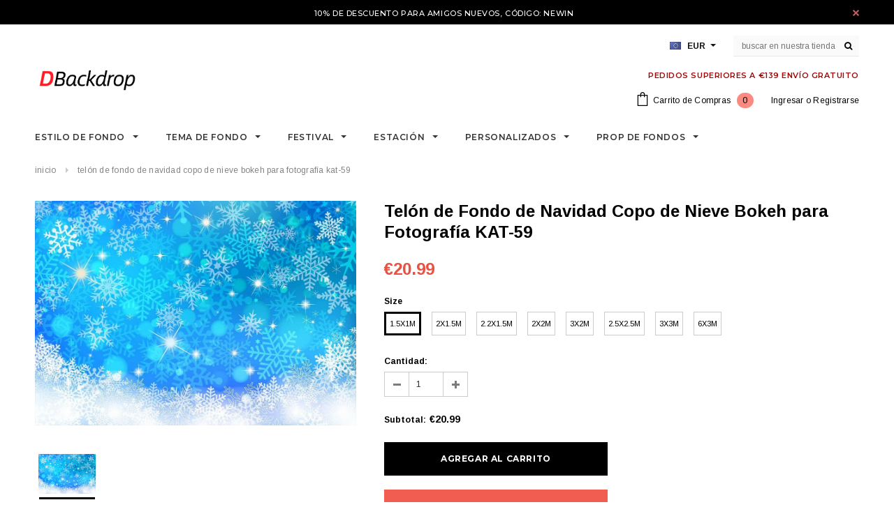

--- FILE ---
content_type: text/html; charset=utf-8
request_url: https://dbackdrop.es/products/telon-de-fondo-de-navidad-copo-de-nieve-bokeh-para-fotografia-kat-59
body_size: 39345
content:
<!doctype html>
<!--[if lt IE 7]><html class="no-js lt-ie9 lt-ie8 lt-ie7" lang="en"> <![endif]-->
<!--[if IE 7]><html class="no-js lt-ie9 lt-ie8" lang="en"> <![endif]-->
<!--[if IE 8]><html class="no-js lt-ie9" lang="en"> <![endif]-->
<!--[if IE 9 ]><html class="ie9 no-js"> <![endif]-->
<!--[if (gt IE 9)|!(IE)]><!--> <html class="no-js"> <!--<![endif]-->
<head>
  <script>
  (function(root) {
      var ta = document.createElement('script'); ta.type = 'text/javascript'; ta.async = true;
      ta.src = 'https://analytics.tiktok.com/i18n/pixel/sdk.js?sdkid=BSL6DCOFTC5NUJCR8CPG';
      var s = document.getElementsByTagName('script')[0];
      s.parentNode.insertBefore(ta, s);
  })(window);
</script>
<!-- "snippets/limespot.liquid" was not rendered, the associated app was uninstalled -->

  <!-- Basic page needs ================================================== -->
  <meta charset="utf-8">
  <meta http-equiv="X-UA-Compatible" content="IE=edge,chrome=1">
  <meta name="google-site-verification" content="nJ95JizWfdkMHUfSO5gH_z1UDFro3HPGSO0uQYe1Co8" />
  <meta name="p:domain_verify" content="e2c1bacb92c81ef235c1872a10414987"/>
  <meta name="facebook-domain-verification" content="m7bij5a4egv8qtbeahd1s9rn5r5n3c" />
  <meta name="p:domain_verify" content="132896676b16c3fece7bc95bd95e348e"/>
  <meta name="p:domain_verify" content="b39e7150d19305d9e26e509e5c771d9b"/>
  <!-- Title and description ================================================== -->
  <title>
  Telón de Fondo de Navidad Copo de Nieve Bokeh para Fotografía KAT-59 &ndash; dbackdropes
  </title>
  <!-- Era of Ecom Engine Hook start -->
<link rel="dns-prefetch" href="//winads.eraofecom.org">
<script title="winads_engine" type="text/javascript">
    //AGILITY_PLACEHOLDER
    //BOUNCER_PLACEHOLDER
</script>

<meta name="wa:tags" content="Fondos de Invierno, Fondos de Navidad">
<meta name="wa:collections" content="Fondos Bokeh, Fondos de Invierno, Fondos de Navidad">




<!-- Era of Ecom Engine Hook end -->



  
  <meta name="description" content="Looking for Christmas photography backdrop, Christmas kitchen photography backdrop? Add festivities to your chrismas party with our Christmas backdrops! Stove, sock, fireplace, snow, elk, Santa Claus, snowmen, gift. Best Christmas backdrops for photography.">
  

  <!-- Product meta ================================================== -->
  





<meta property="og:site_name" content="dbackdropes">
<meta property="og:url" content="https://dbackdrop.es/products/telon-de-fondo-de-navidad-copo-de-nieve-bokeh-para-fotografia-kat-59">
<meta property="og:title" content="Telón de Fondo de Navidad Copo de Nieve Bokeh para Fotografía KAT-59">
<meta property="og:type" content="product">
<meta property="og:description" content="Looking for Christmas photography backdrop, Christmas kitchen photography backdrop? Add festivities to your chrismas party with our Christmas backdrops! Stove, sock, fireplace, snow, elk, Santa Claus, snowmen, gift. Best Christmas backdrops for photography.">

  <meta property="og:price:amount" content="20.99">
  <meta property="og:price:currency" content="EUR">

<meta property="og:image" content="http://dbackdrop.es/cdn/shop/products/backdrop-KAT-59_1200x1200.jpg?v=1628839230">
<meta property="og:image:secure_url" content="https://dbackdrop.es/cdn/shop/products/backdrop-KAT-59_1200x1200.jpg?v=1628839230">


<meta name="twitter:card" content="summary_large_image">
<meta name="twitter:title" content="Telón de Fondo de Navidad Copo de Nieve Bokeh para Fotografía KAT-59">
<meta name="twitter:description" content="Looking for Christmas photography backdrop, Christmas kitchen photography backdrop? Add festivities to your chrismas party with our Christmas backdrops! Stove, sock, fireplace, snow, elk, Santa Claus, snowmen, gift. Best Christmas backdrops for photography.">

  <!-- /snippets/twitter-card.liquid -->





  <meta name="twitter:card" content="product">
  <meta name="twitter:title" content="Telón de Fondo de Navidad Copo de Nieve Bokeh para Fotografía KAT-59">
  <meta name="twitter:description" content="Podemos hacer fondos de cualquier tamaño y aceptar telones personalizados sin cargo adicional.  Contáctenos: dbackdropes@yeah.net Bienvenido a compartir sus fotos de fondo con etiqueta Dbackdrop en FACEBOOK Material: Algodón de alta calidad. El material de nuestros fondos es un nuevo tipo de tela ligera, este tejido se caracteriza por colores brillantes impresos, peso ligero, plegable y sin pliegues.   Colgar: Bolsillo en la parte superior del telón de fondo para colgar. (Si no necesita bolsillo, anote cuando realice un pedido por favor. También puede anotar su solicitud de su pedido.)    Son suaves, lavables, duraderos. Puede plancharlos a baja temperatura o tirarlos en la lavadora y secadora para deshacerse de los pliegues. ¡La limpieza es fácil!   ¿No tiene un soporte de fondo para colgar telón de fondo? Haga clic Telones de Fondo de Accionarios Telón de Fondo de Soporte para Fotografía para Estudio de Foto y Vídeo   No sólo el tamaño se puede personalizar,">
  <meta name="twitter:image" content="https://dbackdrop.es/cdn/shop/products/backdrop-KAT-59_medium.jpg?v=1628839230">
  <meta name="twitter:image:width" content="240">
  <meta name="twitter:image:height" content="240">
  <meta name="twitter:label1" content="Price">
  <meta name="twitter:data1" content="From €20.99 EUR">
  
  <meta name="twitter:label2" content="Brand">
  <meta name="twitter:data2" content="Dbackdrop">
  



  <!-- Helpers ================================================== -->
  <link rel="canonical" href="https://dbackdrop.es/products/telon-de-fondo-de-navidad-copo-de-nieve-bokeh-para-fotografia-kat-59">
  <meta name='viewport' content='width=device-width,initial-scale=1.0, user-scalable=0' >
  
  <!-- Favicon -->
   
    <link rel="shortcut icon" href="//dbackdrop.es/cdn/shop/files/D_32x32.png?v=1613705734" type="image/png">
  
 
   <!-- fonts -->
  
<script type="text/javascript">
  WebFontConfig = {
    google: { families: [ 
      
          'Montserrat:100,200,300,400,500,600,700,800,900'
	  
      
      
      	
      		,
      	      
        'Arimo:100,200,300,400,500,600,700,800,900'
	  
      
      
      	
      		,
      	      
        'Arimo:100,200,300,400,500,600,700,800,900'
	  
      
      
    ] }
  };
  (function() {
    var wf = document.createElement('script');
    wf.src = ('https:' == document.location.protocol ? 'https' : 'http') +
      '://ajax.googleapis.com/ajax/libs/webfont/1/webfont.js';
    wf.type = 'text/javascript';
    wf.async = 'true';
    var s = document.getElementsByTagName('script')[0];
    s.parentNode.insertBefore(wf, s);
  })(); 
</script>

  
   <!-- Styles -->
   <link href="//dbackdrop.es/cdn/shop/t/2/assets/bootstrap.min.css?v=125365494255861483591598078385" rel="stylesheet" type="text/css" media="all" />
<link rel="stylesheet" href="//maxcdn.bootstrapcdn.com/font-awesome/4.7.0/css/font-awesome.min.css">
<link rel="stylesheet" type="text/css" href="//cdn.jsdelivr.net/jquery.slick/1.6.0/slick.css"/>

<!-- Theme base and media queries -->
<link href="//dbackdrop.es/cdn/shop/t/2/assets/owl.carousel.css?v=110508842938087914561598078440" rel="stylesheet" type="text/css" media="all" />
<link href="//dbackdrop.es/cdn/shop/t/2/assets/owl.theme.css?v=26972935624028443691598078441" rel="stylesheet" type="text/css" media="all" />
 
<link href="//dbackdrop.es/cdn/shop/t/2/assets/selectize.bootstrap3.css?v=118966386664581825661598078442" rel="stylesheet" type="text/css" media="all" />
<link href="//dbackdrop.es/cdn/shop/t/2/assets/jquery.fancybox.css?v=89610375720255671161598078428" rel="stylesheet" type="text/css" media="all" />

 

<link href="//dbackdrop.es/cdn/shop/t/2/assets/theme-styles.css?v=30017742043594734121598078497" rel="stylesheet" type="text/css" media="all" />
<link href="//dbackdrop.es/cdn/shop/t/2/assets/theme-styles-setting.css?v=108452239787586739331598078497" rel="stylesheet" type="text/css" media="all" />
<link href="//dbackdrop.es/cdn/shop/t/2/assets/theme-styles-responsive.css?v=132776038190188143481705568054" rel="stylesheet" type="text/css" media="all" />
<link href="//dbackdrop.es/cdn/shop/t/2/assets/animate.css?v=107502980827701580791598078382" rel="stylesheet" type="text/css" media="all" />

 


  
   <!-- Scripts -->
  <script src="//ajax.googleapis.com/ajax/libs/jquery/1.11.0/jquery.min.js" type="text/javascript"></script>
<script src="//dbackdrop.es/cdn/shop/t/2/assets/jquery-cookie.min.js?v=72365755745404048181598078425" type="text/javascript"></script>
<script src="//dbackdrop.es/cdn/shop/t/2/assets/selectize.min.js?v=74685606144567451161598078442" type="text/javascript"></script>
<script src="//dbackdrop.es/cdn/shop/t/2/assets/jquery.nicescroll.min.js?v=166122000064107150281598078432" type="text/javascript"></script>
<script src="//dbackdrop.es/cdn/shop/t/2/assets/jquery.fitvid.js?v=8044612188741632641598078429" type="text/javascript"></script>

<script>
  window.ajax_cart = true;
  window.money_format = "<span class=money>€{{amount}} EUR</span>";
  window.shop_currency = "EUR";
  window.show_multiple_currencies = true;
  window.loading_url = "//dbackdrop.es/cdn/shop/t/2/assets/loading.gif?v=50837312686733260831598078437"; 
  window.use_color_swatch = true;
 window.use_variant_swatch = true;
  window.enable_sidebar_multiple_choice = true;
  window.dropdowncart_type = "hover";
  window.file_url = "//dbackdrop.es/cdn/shop/files/?v=1559";
  window.asset_url = "";

  window.inventory_text = {
    in_stock: "En stock",
    many_in_stock: "Muchos en stock",
    out_of_stock: "Fuera de stock",
    add_to_cart: "Agregar al carrito",
    sold_out: "Agotado",
    unavailable: "No disponible"
  };
          
  window.multi_lang = false;
    window.show_sidebar ="Show Menu";
  window.hide_sidebar ="Hide Menu";
</script>



  <!-- Header hook for plugins ================================================== -->
  <script>window.performance && window.performance.mark && window.performance.mark('shopify.content_for_header.start');</script><meta id="shopify-digital-wallet" name="shopify-digital-wallet" content="/46071808150/digital_wallets/dialog">
<meta name="shopify-checkout-api-token" content="6e728443244702892d5c4d7feab95aad">
<meta id="in-context-paypal-metadata" data-shop-id="46071808150" data-venmo-supported="false" data-environment="production" data-locale="es_ES" data-paypal-v4="true" data-currency="EUR">
<link rel="alternate" type="application/json+oembed" href="https://dbackdrop.es/products/telon-de-fondo-de-navidad-copo-de-nieve-bokeh-para-fotografia-kat-59.oembed">
<script async="async" src="/checkouts/internal/preloads.js?locale=es-ES"></script>
<script id="shopify-features" type="application/json">{"accessToken":"6e728443244702892d5c4d7feab95aad","betas":["rich-media-storefront-analytics"],"domain":"dbackdrop.es","predictiveSearch":true,"shopId":46071808150,"locale":"es"}</script>
<script>var Shopify = Shopify || {};
Shopify.shop = "dbackdropes.myshopify.com";
Shopify.locale = "es";
Shopify.currency = {"active":"EUR","rate":"1.0"};
Shopify.country = "ES";
Shopify.theme = {"name":"Dback-8.22","id":109297664150,"schema_name":"Ella","schema_version":"2.0.8","theme_store_id":null,"role":"main"};
Shopify.theme.handle = "null";
Shopify.theme.style = {"id":null,"handle":null};
Shopify.cdnHost = "dbackdrop.es/cdn";
Shopify.routes = Shopify.routes || {};
Shopify.routes.root = "/";</script>
<script type="module">!function(o){(o.Shopify=o.Shopify||{}).modules=!0}(window);</script>
<script>!function(o){function n(){var o=[];function n(){o.push(Array.prototype.slice.apply(arguments))}return n.q=o,n}var t=o.Shopify=o.Shopify||{};t.loadFeatures=n(),t.autoloadFeatures=n()}(window);</script>
<script id="shop-js-analytics" type="application/json">{"pageType":"product"}</script>
<script defer="defer" async type="module" src="//dbackdrop.es/cdn/shopifycloud/shop-js/modules/v2/client.init-shop-cart-sync_BauuRneq.es.esm.js"></script>
<script defer="defer" async type="module" src="//dbackdrop.es/cdn/shopifycloud/shop-js/modules/v2/chunk.common_JQpvZAPo.esm.js"></script>
<script defer="defer" async type="module" src="//dbackdrop.es/cdn/shopifycloud/shop-js/modules/v2/chunk.modal_Cc_JA9bg.esm.js"></script>
<script type="module">
  await import("//dbackdrop.es/cdn/shopifycloud/shop-js/modules/v2/client.init-shop-cart-sync_BauuRneq.es.esm.js");
await import("//dbackdrop.es/cdn/shopifycloud/shop-js/modules/v2/chunk.common_JQpvZAPo.esm.js");
await import("//dbackdrop.es/cdn/shopifycloud/shop-js/modules/v2/chunk.modal_Cc_JA9bg.esm.js");

  window.Shopify.SignInWithShop?.initShopCartSync?.({"fedCMEnabled":true,"windoidEnabled":true});

</script>
<script>(function() {
  var isLoaded = false;
  function asyncLoad() {
    if (isLoaded) return;
    isLoaded = true;
    var urls = ["https:\/\/assets.getuploadkit.com\/assets\/uploadkit-client.js?shop=dbackdropes.myshopify.com"];
    for (var i = 0; i < urls.length; i++) {
      var s = document.createElement('script');
      s.type = 'text/javascript';
      s.async = true;
      s.src = urls[i];
      var x = document.getElementsByTagName('script')[0];
      x.parentNode.insertBefore(s, x);
    }
  };
  if(window.attachEvent) {
    window.attachEvent('onload', asyncLoad);
  } else {
    window.addEventListener('load', asyncLoad, false);
  }
})();</script>
<script id="__st">var __st={"a":46071808150,"offset":28800,"reqid":"970635c6-c0f6-46a7-a6e4-e9b30b5b9241-1769623159","pageurl":"dbackdrop.es\/products\/telon-de-fondo-de-navidad-copo-de-nieve-bokeh-para-fotografia-kat-59","u":"21144490ed36","p":"product","rtyp":"product","rid":6877187965101};</script>
<script>window.ShopifyPaypalV4VisibilityTracking = true;</script>
<script id="captcha-bootstrap">!function(){'use strict';const t='contact',e='account',n='new_comment',o=[[t,t],['blogs',n],['comments',n],[t,'customer']],c=[[e,'customer_login'],[e,'guest_login'],[e,'recover_customer_password'],[e,'create_customer']],r=t=>t.map((([t,e])=>`form[action*='/${t}']:not([data-nocaptcha='true']) input[name='form_type'][value='${e}']`)).join(','),a=t=>()=>t?[...document.querySelectorAll(t)].map((t=>t.form)):[];function s(){const t=[...o],e=r(t);return a(e)}const i='password',u='form_key',d=['recaptcha-v3-token','g-recaptcha-response','h-captcha-response',i],f=()=>{try{return window.sessionStorage}catch{return}},m='__shopify_v',_=t=>t.elements[u];function p(t,e,n=!1){try{const o=window.sessionStorage,c=JSON.parse(o.getItem(e)),{data:r}=function(t){const{data:e,action:n}=t;return t[m]||n?{data:e,action:n}:{data:t,action:n}}(c);for(const[e,n]of Object.entries(r))t.elements[e]&&(t.elements[e].value=n);n&&o.removeItem(e)}catch(o){console.error('form repopulation failed',{error:o})}}const l='form_type',E='cptcha';function T(t){t.dataset[E]=!0}const w=window,h=w.document,L='Shopify',v='ce_forms',y='captcha';let A=!1;((t,e)=>{const n=(g='f06e6c50-85a8-45c8-87d0-21a2b65856fe',I='https://cdn.shopify.com/shopifycloud/storefront-forms-hcaptcha/ce_storefront_forms_captcha_hcaptcha.v1.5.2.iife.js',D={infoText:'Protegido por hCaptcha',privacyText:'Privacidad',termsText:'Términos'},(t,e,n)=>{const o=w[L][v],c=o.bindForm;if(c)return c(t,g,e,D).then(n);var r;o.q.push([[t,g,e,D],n]),r=I,A||(h.body.append(Object.assign(h.createElement('script'),{id:'captcha-provider',async:!0,src:r})),A=!0)});var g,I,D;w[L]=w[L]||{},w[L][v]=w[L][v]||{},w[L][v].q=[],w[L][y]=w[L][y]||{},w[L][y].protect=function(t,e){n(t,void 0,e),T(t)},Object.freeze(w[L][y]),function(t,e,n,w,h,L){const[v,y,A,g]=function(t,e,n){const i=e?o:[],u=t?c:[],d=[...i,...u],f=r(d),m=r(i),_=r(d.filter((([t,e])=>n.includes(e))));return[a(f),a(m),a(_),s()]}(w,h,L),I=t=>{const e=t.target;return e instanceof HTMLFormElement?e:e&&e.form},D=t=>v().includes(t);t.addEventListener('submit',(t=>{const e=I(t);if(!e)return;const n=D(e)&&!e.dataset.hcaptchaBound&&!e.dataset.recaptchaBound,o=_(e),c=g().includes(e)&&(!o||!o.value);(n||c)&&t.preventDefault(),c&&!n&&(function(t){try{if(!f())return;!function(t){const e=f();if(!e)return;const n=_(t);if(!n)return;const o=n.value;o&&e.removeItem(o)}(t);const e=Array.from(Array(32),(()=>Math.random().toString(36)[2])).join('');!function(t,e){_(t)||t.append(Object.assign(document.createElement('input'),{type:'hidden',name:u})),t.elements[u].value=e}(t,e),function(t,e){const n=f();if(!n)return;const o=[...t.querySelectorAll(`input[type='${i}']`)].map((({name:t})=>t)),c=[...d,...o],r={};for(const[a,s]of new FormData(t).entries())c.includes(a)||(r[a]=s);n.setItem(e,JSON.stringify({[m]:1,action:t.action,data:r}))}(t,e)}catch(e){console.error('failed to persist form',e)}}(e),e.submit())}));const S=(t,e)=>{t&&!t.dataset[E]&&(n(t,e.some((e=>e===t))),T(t))};for(const o of['focusin','change'])t.addEventListener(o,(t=>{const e=I(t);D(e)&&S(e,y())}));const B=e.get('form_key'),M=e.get(l),P=B&&M;t.addEventListener('DOMContentLoaded',(()=>{const t=y();if(P)for(const e of t)e.elements[l].value===M&&p(e,B);[...new Set([...A(),...v().filter((t=>'true'===t.dataset.shopifyCaptcha))])].forEach((e=>S(e,t)))}))}(h,new URLSearchParams(w.location.search),n,t,e,['guest_login'])})(!0,!0)}();</script>
<script integrity="sha256-4kQ18oKyAcykRKYeNunJcIwy7WH5gtpwJnB7kiuLZ1E=" data-source-attribution="shopify.loadfeatures" defer="defer" src="//dbackdrop.es/cdn/shopifycloud/storefront/assets/storefront/load_feature-a0a9edcb.js" crossorigin="anonymous"></script>
<script data-source-attribution="shopify.dynamic_checkout.dynamic.init">var Shopify=Shopify||{};Shopify.PaymentButton=Shopify.PaymentButton||{isStorefrontPortableWallets:!0,init:function(){window.Shopify.PaymentButton.init=function(){};var t=document.createElement("script");t.src="https://dbackdrop.es/cdn/shopifycloud/portable-wallets/latest/portable-wallets.es.js",t.type="module",document.head.appendChild(t)}};
</script>
<script data-source-attribution="shopify.dynamic_checkout.buyer_consent">
  function portableWalletsHideBuyerConsent(e){var t=document.getElementById("shopify-buyer-consent"),n=document.getElementById("shopify-subscription-policy-button");t&&n&&(t.classList.add("hidden"),t.setAttribute("aria-hidden","true"),n.removeEventListener("click",e))}function portableWalletsShowBuyerConsent(e){var t=document.getElementById("shopify-buyer-consent"),n=document.getElementById("shopify-subscription-policy-button");t&&n&&(t.classList.remove("hidden"),t.removeAttribute("aria-hidden"),n.addEventListener("click",e))}window.Shopify?.PaymentButton&&(window.Shopify.PaymentButton.hideBuyerConsent=portableWalletsHideBuyerConsent,window.Shopify.PaymentButton.showBuyerConsent=portableWalletsShowBuyerConsent);
</script>
<script data-source-attribution="shopify.dynamic_checkout.cart.bootstrap">document.addEventListener("DOMContentLoaded",(function(){function t(){return document.querySelector("shopify-accelerated-checkout-cart, shopify-accelerated-checkout")}if(t())Shopify.PaymentButton.init();else{new MutationObserver((function(e,n){t()&&(Shopify.PaymentButton.init(),n.disconnect())})).observe(document.body,{childList:!0,subtree:!0})}}));
</script>
<link id="shopify-accelerated-checkout-styles" rel="stylesheet" media="screen" href="https://dbackdrop.es/cdn/shopifycloud/portable-wallets/latest/accelerated-checkout-backwards-compat.css" crossorigin="anonymous">
<style id="shopify-accelerated-checkout-cart">
        #shopify-buyer-consent {
  margin-top: 1em;
  display: inline-block;
  width: 100%;
}

#shopify-buyer-consent.hidden {
  display: none;
}

#shopify-subscription-policy-button {
  background: none;
  border: none;
  padding: 0;
  text-decoration: underline;
  font-size: inherit;
  cursor: pointer;
}

#shopify-subscription-policy-button::before {
  box-shadow: none;
}

      </style>

<script>window.performance && window.performance.mark && window.performance.mark('shopify.content_for_header.end');</script>

  <!--[if lt IE 9]>
  <script src="//html5shiv.googlecode.com/svn/trunk/html5.js" type="text/javascript"></script>
  <![endif]-->

  
  

  <!-- "snippets/judgeme_core.liquid" was not rendered, the associated app was uninstalled -->
  <meta name="google-site-verification" content="XSgKQN96a6aalJNuuiVkK7cyGyNS3nDEefxv0kHRTsM" />
  <meta name="p:domain_verify" content="3d1e15c8947e7e453e079ce1f9a6fe98"/>
<link href="https://monorail-edge.shopifysvc.com" rel="dns-prefetch">
<script>(function(){if ("sendBeacon" in navigator && "performance" in window) {try {var session_token_from_headers = performance.getEntriesByType('navigation')[0].serverTiming.find(x => x.name == '_s').description;} catch {var session_token_from_headers = undefined;}var session_cookie_matches = document.cookie.match(/_shopify_s=([^;]*)/);var session_token_from_cookie = session_cookie_matches && session_cookie_matches.length === 2 ? session_cookie_matches[1] : "";var session_token = session_token_from_headers || session_token_from_cookie || "";function handle_abandonment_event(e) {var entries = performance.getEntries().filter(function(entry) {return /monorail-edge.shopifysvc.com/.test(entry.name);});if (!window.abandonment_tracked && entries.length === 0) {window.abandonment_tracked = true;var currentMs = Date.now();var navigation_start = performance.timing.navigationStart;var payload = {shop_id: 46071808150,url: window.location.href,navigation_start,duration: currentMs - navigation_start,session_token,page_type: "product"};window.navigator.sendBeacon("https://monorail-edge.shopifysvc.com/v1/produce", JSON.stringify({schema_id: "online_store_buyer_site_abandonment/1.1",payload: payload,metadata: {event_created_at_ms: currentMs,event_sent_at_ms: currentMs}}));}}window.addEventListener('pagehide', handle_abandonment_event);}}());</script>
<script id="web-pixels-manager-setup">(function e(e,d,r,n,o){if(void 0===o&&(o={}),!Boolean(null===(a=null===(i=window.Shopify)||void 0===i?void 0:i.analytics)||void 0===a?void 0:a.replayQueue)){var i,a;window.Shopify=window.Shopify||{};var t=window.Shopify;t.analytics=t.analytics||{};var s=t.analytics;s.replayQueue=[],s.publish=function(e,d,r){return s.replayQueue.push([e,d,r]),!0};try{self.performance.mark("wpm:start")}catch(e){}var l=function(){var e={modern:/Edge?\/(1{2}[4-9]|1[2-9]\d|[2-9]\d{2}|\d{4,})\.\d+(\.\d+|)|Firefox\/(1{2}[4-9]|1[2-9]\d|[2-9]\d{2}|\d{4,})\.\d+(\.\d+|)|Chrom(ium|e)\/(9{2}|\d{3,})\.\d+(\.\d+|)|(Maci|X1{2}).+ Version\/(15\.\d+|(1[6-9]|[2-9]\d|\d{3,})\.\d+)([,.]\d+|)( \(\w+\)|)( Mobile\/\w+|) Safari\/|Chrome.+OPR\/(9{2}|\d{3,})\.\d+\.\d+|(CPU[ +]OS|iPhone[ +]OS|CPU[ +]iPhone|CPU IPhone OS|CPU iPad OS)[ +]+(15[._]\d+|(1[6-9]|[2-9]\d|\d{3,})[._]\d+)([._]\d+|)|Android:?[ /-](13[3-9]|1[4-9]\d|[2-9]\d{2}|\d{4,})(\.\d+|)(\.\d+|)|Android.+Firefox\/(13[5-9]|1[4-9]\d|[2-9]\d{2}|\d{4,})\.\d+(\.\d+|)|Android.+Chrom(ium|e)\/(13[3-9]|1[4-9]\d|[2-9]\d{2}|\d{4,})\.\d+(\.\d+|)|SamsungBrowser\/([2-9]\d|\d{3,})\.\d+/,legacy:/Edge?\/(1[6-9]|[2-9]\d|\d{3,})\.\d+(\.\d+|)|Firefox\/(5[4-9]|[6-9]\d|\d{3,})\.\d+(\.\d+|)|Chrom(ium|e)\/(5[1-9]|[6-9]\d|\d{3,})\.\d+(\.\d+|)([\d.]+$|.*Safari\/(?![\d.]+ Edge\/[\d.]+$))|(Maci|X1{2}).+ Version\/(10\.\d+|(1[1-9]|[2-9]\d|\d{3,})\.\d+)([,.]\d+|)( \(\w+\)|)( Mobile\/\w+|) Safari\/|Chrome.+OPR\/(3[89]|[4-9]\d|\d{3,})\.\d+\.\d+|(CPU[ +]OS|iPhone[ +]OS|CPU[ +]iPhone|CPU IPhone OS|CPU iPad OS)[ +]+(10[._]\d+|(1[1-9]|[2-9]\d|\d{3,})[._]\d+)([._]\d+|)|Android:?[ /-](13[3-9]|1[4-9]\d|[2-9]\d{2}|\d{4,})(\.\d+|)(\.\d+|)|Mobile Safari.+OPR\/([89]\d|\d{3,})\.\d+\.\d+|Android.+Firefox\/(13[5-9]|1[4-9]\d|[2-9]\d{2}|\d{4,})\.\d+(\.\d+|)|Android.+Chrom(ium|e)\/(13[3-9]|1[4-9]\d|[2-9]\d{2}|\d{4,})\.\d+(\.\d+|)|Android.+(UC? ?Browser|UCWEB|U3)[ /]?(15\.([5-9]|\d{2,})|(1[6-9]|[2-9]\d|\d{3,})\.\d+)\.\d+|SamsungBrowser\/(5\.\d+|([6-9]|\d{2,})\.\d+)|Android.+MQ{2}Browser\/(14(\.(9|\d{2,})|)|(1[5-9]|[2-9]\d|\d{3,})(\.\d+|))(\.\d+|)|K[Aa][Ii]OS\/(3\.\d+|([4-9]|\d{2,})\.\d+)(\.\d+|)/},d=e.modern,r=e.legacy,n=navigator.userAgent;return n.match(d)?"modern":n.match(r)?"legacy":"unknown"}(),u="modern"===l?"modern":"legacy",c=(null!=n?n:{modern:"",legacy:""})[u],f=function(e){return[e.baseUrl,"/wpm","/b",e.hashVersion,"modern"===e.buildTarget?"m":"l",".js"].join("")}({baseUrl:d,hashVersion:r,buildTarget:u}),m=function(e){var d=e.version,r=e.bundleTarget,n=e.surface,o=e.pageUrl,i=e.monorailEndpoint;return{emit:function(e){var a=e.status,t=e.errorMsg,s=(new Date).getTime(),l=JSON.stringify({metadata:{event_sent_at_ms:s},events:[{schema_id:"web_pixels_manager_load/3.1",payload:{version:d,bundle_target:r,page_url:o,status:a,surface:n,error_msg:t},metadata:{event_created_at_ms:s}}]});if(!i)return console&&console.warn&&console.warn("[Web Pixels Manager] No Monorail endpoint provided, skipping logging."),!1;try{return self.navigator.sendBeacon.bind(self.navigator)(i,l)}catch(e){}var u=new XMLHttpRequest;try{return u.open("POST",i,!0),u.setRequestHeader("Content-Type","text/plain"),u.send(l),!0}catch(e){return console&&console.warn&&console.warn("[Web Pixels Manager] Got an unhandled error while logging to Monorail."),!1}}}}({version:r,bundleTarget:l,surface:e.surface,pageUrl:self.location.href,monorailEndpoint:e.monorailEndpoint});try{o.browserTarget=l,function(e){var d=e.src,r=e.async,n=void 0===r||r,o=e.onload,i=e.onerror,a=e.sri,t=e.scriptDataAttributes,s=void 0===t?{}:t,l=document.createElement("script"),u=document.querySelector("head"),c=document.querySelector("body");if(l.async=n,l.src=d,a&&(l.integrity=a,l.crossOrigin="anonymous"),s)for(var f in s)if(Object.prototype.hasOwnProperty.call(s,f))try{l.dataset[f]=s[f]}catch(e){}if(o&&l.addEventListener("load",o),i&&l.addEventListener("error",i),u)u.appendChild(l);else{if(!c)throw new Error("Did not find a head or body element to append the script");c.appendChild(l)}}({src:f,async:!0,onload:function(){if(!function(){var e,d;return Boolean(null===(d=null===(e=window.Shopify)||void 0===e?void 0:e.analytics)||void 0===d?void 0:d.initialized)}()){var d=window.webPixelsManager.init(e)||void 0;if(d){var r=window.Shopify.analytics;r.replayQueue.forEach((function(e){var r=e[0],n=e[1],o=e[2];d.publishCustomEvent(r,n,o)})),r.replayQueue=[],r.publish=d.publishCustomEvent,r.visitor=d.visitor,r.initialized=!0}}},onerror:function(){return m.emit({status:"failed",errorMsg:"".concat(f," has failed to load")})},sri:function(e){var d=/^sha384-[A-Za-z0-9+/=]+$/;return"string"==typeof e&&d.test(e)}(c)?c:"",scriptDataAttributes:o}),m.emit({status:"loading"})}catch(e){m.emit({status:"failed",errorMsg:(null==e?void 0:e.message)||"Unknown error"})}}})({shopId: 46071808150,storefrontBaseUrl: "https://dbackdrop.es",extensionsBaseUrl: "https://extensions.shopifycdn.com/cdn/shopifycloud/web-pixels-manager",monorailEndpoint: "https://monorail-edge.shopifysvc.com/unstable/produce_batch",surface: "storefront-renderer",enabledBetaFlags: ["2dca8a86"],webPixelsConfigList: [{"id":"56033511","eventPayloadVersion":"v1","runtimeContext":"LAX","scriptVersion":"1","type":"CUSTOM","privacyPurposes":["MARKETING"],"name":"Meta pixel (migrated)"},{"id":"69632231","eventPayloadVersion":"v1","runtimeContext":"LAX","scriptVersion":"1","type":"CUSTOM","privacyPurposes":["ANALYTICS"],"name":"Google Analytics tag (migrated)"},{"id":"shopify-app-pixel","configuration":"{}","eventPayloadVersion":"v1","runtimeContext":"STRICT","scriptVersion":"0450","apiClientId":"shopify-pixel","type":"APP","privacyPurposes":["ANALYTICS","MARKETING"]},{"id":"shopify-custom-pixel","eventPayloadVersion":"v1","runtimeContext":"LAX","scriptVersion":"0450","apiClientId":"shopify-pixel","type":"CUSTOM","privacyPurposes":["ANALYTICS","MARKETING"]}],isMerchantRequest: false,initData: {"shop":{"name":"dbackdropes","paymentSettings":{"currencyCode":"EUR"},"myshopifyDomain":"dbackdropes.myshopify.com","countryCode":"CN","storefrontUrl":"https:\/\/dbackdrop.es"},"customer":null,"cart":null,"checkout":null,"productVariants":[{"price":{"amount":20.99,"currencyCode":"EUR"},"product":{"title":"Telón de Fondo de Navidad Copo de Nieve Bokeh para Fotografía KAT-59","vendor":"Dbackdrop","id":"6877187965101","untranslatedTitle":"Telón de Fondo de Navidad Copo de Nieve Bokeh para Fotografía KAT-59","url":"\/products\/telon-de-fondo-de-navidad-copo-de-nieve-bokeh-para-fotografia-kat-59","type":"Christmas Backdrop"},"id":"40505561317549","image":{"src":"\/\/dbackdrop.es\/cdn\/shop\/products\/backdrop-KAT-59.jpg?v=1628839230"},"sku":"KAT-59-1","title":"1.5x1M","untranslatedTitle":"1.5x1M"},{"price":{"amount":25.99,"currencyCode":"EUR"},"product":{"title":"Telón de Fondo de Navidad Copo de Nieve Bokeh para Fotografía KAT-59","vendor":"Dbackdrop","id":"6877187965101","untranslatedTitle":"Telón de Fondo de Navidad Copo de Nieve Bokeh para Fotografía KAT-59","url":"\/products\/telon-de-fondo-de-navidad-copo-de-nieve-bokeh-para-fotografia-kat-59","type":"Christmas Backdrop"},"id":"40505561350317","image":{"src":"\/\/dbackdrop.es\/cdn\/shop\/products\/backdrop-KAT-59.jpg?v=1628839230"},"sku":"KAT-59-2","title":"2x1.5M","untranslatedTitle":"2x1.5M"},{"price":{"amount":26.99,"currencyCode":"EUR"},"product":{"title":"Telón de Fondo de Navidad Copo de Nieve Bokeh para Fotografía KAT-59","vendor":"Dbackdrop","id":"6877187965101","untranslatedTitle":"Telón de Fondo de Navidad Copo de Nieve Bokeh para Fotografía KAT-59","url":"\/products\/telon-de-fondo-de-navidad-copo-de-nieve-bokeh-para-fotografia-kat-59","type":"Christmas Backdrop"},"id":"40505561383085","image":{"src":"\/\/dbackdrop.es\/cdn\/shop\/products\/backdrop-KAT-59.jpg?v=1628839230"},"sku":"KAT-59-3","title":"2.2x1.5M","untranslatedTitle":"2.2x1.5M"},{"price":{"amount":53.99,"currencyCode":"EUR"},"product":{"title":"Telón de Fondo de Navidad Copo de Nieve Bokeh para Fotografía KAT-59","vendor":"Dbackdrop","id":"6877187965101","untranslatedTitle":"Telón de Fondo de Navidad Copo de Nieve Bokeh para Fotografía KAT-59","url":"\/products\/telon-de-fondo-de-navidad-copo-de-nieve-bokeh-para-fotografia-kat-59","type":"Christmas Backdrop"},"id":"40505561415853","image":{"src":"\/\/dbackdrop.es\/cdn\/shop\/products\/backdrop-KAT-59.jpg?v=1628839230"},"sku":"KAT-59-4","title":"2x2M","untranslatedTitle":"2x2M"},{"price":{"amount":64.99,"currencyCode":"EUR"},"product":{"title":"Telón de Fondo de Navidad Copo de Nieve Bokeh para Fotografía KAT-59","vendor":"Dbackdrop","id":"6877187965101","untranslatedTitle":"Telón de Fondo de Navidad Copo de Nieve Bokeh para Fotografía KAT-59","url":"\/products\/telon-de-fondo-de-navidad-copo-de-nieve-bokeh-para-fotografia-kat-59","type":"Christmas Backdrop"},"id":"40505561448621","image":{"src":"\/\/dbackdrop.es\/cdn\/shop\/products\/backdrop-KAT-59.jpg?v=1628839230"},"sku":"KAT-59-5","title":"3x2M","untranslatedTitle":"3x2M"},{"price":{"amount":71.99,"currencyCode":"EUR"},"product":{"title":"Telón de Fondo de Navidad Copo de Nieve Bokeh para Fotografía KAT-59","vendor":"Dbackdrop","id":"6877187965101","untranslatedTitle":"Telón de Fondo de Navidad Copo de Nieve Bokeh para Fotografía KAT-59","url":"\/products\/telon-de-fondo-de-navidad-copo-de-nieve-bokeh-para-fotografia-kat-59","type":"Christmas Backdrop"},"id":"40505561481389","image":{"src":"\/\/dbackdrop.es\/cdn\/shop\/products\/backdrop-KAT-59.jpg?v=1628839230"},"sku":"KAT-59-6","title":"2.5x2.5M","untranslatedTitle":"2.5x2.5M"},{"price":{"amount":93.99,"currencyCode":"EUR"},"product":{"title":"Telón de Fondo de Navidad Copo de Nieve Bokeh para Fotografía KAT-59","vendor":"Dbackdrop","id":"6877187965101","untranslatedTitle":"Telón de Fondo de Navidad Copo de Nieve Bokeh para Fotografía KAT-59","url":"\/products\/telon-de-fondo-de-navidad-copo-de-nieve-bokeh-para-fotografia-kat-59","type":"Christmas Backdrop"},"id":"40505561514157","image":{"src":"\/\/dbackdrop.es\/cdn\/shop\/products\/backdrop-KAT-59.jpg?v=1628839230"},"sku":"KAT-59-7","title":"3x3M","untranslatedTitle":"3x3M"},{"price":{"amount":161.99,"currencyCode":"EUR"},"product":{"title":"Telón de Fondo de Navidad Copo de Nieve Bokeh para Fotografía KAT-59","vendor":"Dbackdrop","id":"6877187965101","untranslatedTitle":"Telón de Fondo de Navidad Copo de Nieve Bokeh para Fotografía KAT-59","url":"\/products\/telon-de-fondo-de-navidad-copo-de-nieve-bokeh-para-fotografia-kat-59","type":"Christmas Backdrop"},"id":"40505561579693","image":{"src":"\/\/dbackdrop.es\/cdn\/shop\/products\/backdrop-KAT-59.jpg?v=1628839230"},"sku":"KAT-59-8","title":"6x3M","untranslatedTitle":"6x3M"}],"purchasingCompany":null},},"https://dbackdrop.es/cdn","fcfee988w5aeb613cpc8e4bc33m6693e112",{"modern":"","legacy":""},{"shopId":"46071808150","storefrontBaseUrl":"https:\/\/dbackdrop.es","extensionBaseUrl":"https:\/\/extensions.shopifycdn.com\/cdn\/shopifycloud\/web-pixels-manager","surface":"storefront-renderer","enabledBetaFlags":"[\"2dca8a86\"]","isMerchantRequest":"false","hashVersion":"fcfee988w5aeb613cpc8e4bc33m6693e112","publish":"custom","events":"[[\"page_viewed\",{}],[\"product_viewed\",{\"productVariant\":{\"price\":{\"amount\":20.99,\"currencyCode\":\"EUR\"},\"product\":{\"title\":\"Telón de Fondo de Navidad Copo de Nieve Bokeh para Fotografía KAT-59\",\"vendor\":\"Dbackdrop\",\"id\":\"6877187965101\",\"untranslatedTitle\":\"Telón de Fondo de Navidad Copo de Nieve Bokeh para Fotografía KAT-59\",\"url\":\"\/products\/telon-de-fondo-de-navidad-copo-de-nieve-bokeh-para-fotografia-kat-59\",\"type\":\"Christmas Backdrop\"},\"id\":\"40505561317549\",\"image\":{\"src\":\"\/\/dbackdrop.es\/cdn\/shop\/products\/backdrop-KAT-59.jpg?v=1628839230\"},\"sku\":\"KAT-59-1\",\"title\":\"1.5x1M\",\"untranslatedTitle\":\"1.5x1M\"}}]]"});</script><script>
  window.ShopifyAnalytics = window.ShopifyAnalytics || {};
  window.ShopifyAnalytics.meta = window.ShopifyAnalytics.meta || {};
  window.ShopifyAnalytics.meta.currency = 'EUR';
  var meta = {"product":{"id":6877187965101,"gid":"gid:\/\/shopify\/Product\/6877187965101","vendor":"Dbackdrop","type":"Christmas Backdrop","handle":"telon-de-fondo-de-navidad-copo-de-nieve-bokeh-para-fotografia-kat-59","variants":[{"id":40505561317549,"price":2099,"name":"Telón de Fondo de Navidad Copo de Nieve Bokeh para Fotografía KAT-59 - 1.5x1M","public_title":"1.5x1M","sku":"KAT-59-1"},{"id":40505561350317,"price":2599,"name":"Telón de Fondo de Navidad Copo de Nieve Bokeh para Fotografía KAT-59 - 2x1.5M","public_title":"2x1.5M","sku":"KAT-59-2"},{"id":40505561383085,"price":2699,"name":"Telón de Fondo de Navidad Copo de Nieve Bokeh para Fotografía KAT-59 - 2.2x1.5M","public_title":"2.2x1.5M","sku":"KAT-59-3"},{"id":40505561415853,"price":5399,"name":"Telón de Fondo de Navidad Copo de Nieve Bokeh para Fotografía KAT-59 - 2x2M","public_title":"2x2M","sku":"KAT-59-4"},{"id":40505561448621,"price":6499,"name":"Telón de Fondo de Navidad Copo de Nieve Bokeh para Fotografía KAT-59 - 3x2M","public_title":"3x2M","sku":"KAT-59-5"},{"id":40505561481389,"price":7199,"name":"Telón de Fondo de Navidad Copo de Nieve Bokeh para Fotografía KAT-59 - 2.5x2.5M","public_title":"2.5x2.5M","sku":"KAT-59-6"},{"id":40505561514157,"price":9399,"name":"Telón de Fondo de Navidad Copo de Nieve Bokeh para Fotografía KAT-59 - 3x3M","public_title":"3x3M","sku":"KAT-59-7"},{"id":40505561579693,"price":16199,"name":"Telón de Fondo de Navidad Copo de Nieve Bokeh para Fotografía KAT-59 - 6x3M","public_title":"6x3M","sku":"KAT-59-8"}],"remote":false},"page":{"pageType":"product","resourceType":"product","resourceId":6877187965101,"requestId":"970635c6-c0f6-46a7-a6e4-e9b30b5b9241-1769623159"}};
  for (var attr in meta) {
    window.ShopifyAnalytics.meta[attr] = meta[attr];
  }
</script>
<script class="analytics">
  (function () {
    var customDocumentWrite = function(content) {
      var jquery = null;

      if (window.jQuery) {
        jquery = window.jQuery;
      } else if (window.Checkout && window.Checkout.$) {
        jquery = window.Checkout.$;
      }

      if (jquery) {
        jquery('body').append(content);
      }
    };

    var hasLoggedConversion = function(token) {
      if (token) {
        return document.cookie.indexOf('loggedConversion=' + token) !== -1;
      }
      return false;
    }

    var setCookieIfConversion = function(token) {
      if (token) {
        var twoMonthsFromNow = new Date(Date.now());
        twoMonthsFromNow.setMonth(twoMonthsFromNow.getMonth() + 2);

        document.cookie = 'loggedConversion=' + token + '; expires=' + twoMonthsFromNow;
      }
    }

    var trekkie = window.ShopifyAnalytics.lib = window.trekkie = window.trekkie || [];
    if (trekkie.integrations) {
      return;
    }
    trekkie.methods = [
      'identify',
      'page',
      'ready',
      'track',
      'trackForm',
      'trackLink'
    ];
    trekkie.factory = function(method) {
      return function() {
        var args = Array.prototype.slice.call(arguments);
        args.unshift(method);
        trekkie.push(args);
        return trekkie;
      };
    };
    for (var i = 0; i < trekkie.methods.length; i++) {
      var key = trekkie.methods[i];
      trekkie[key] = trekkie.factory(key);
    }
    trekkie.load = function(config) {
      trekkie.config = config || {};
      trekkie.config.initialDocumentCookie = document.cookie;
      var first = document.getElementsByTagName('script')[0];
      var script = document.createElement('script');
      script.type = 'text/javascript';
      script.onerror = function(e) {
        var scriptFallback = document.createElement('script');
        scriptFallback.type = 'text/javascript';
        scriptFallback.onerror = function(error) {
                var Monorail = {
      produce: function produce(monorailDomain, schemaId, payload) {
        var currentMs = new Date().getTime();
        var event = {
          schema_id: schemaId,
          payload: payload,
          metadata: {
            event_created_at_ms: currentMs,
            event_sent_at_ms: currentMs
          }
        };
        return Monorail.sendRequest("https://" + monorailDomain + "/v1/produce", JSON.stringify(event));
      },
      sendRequest: function sendRequest(endpointUrl, payload) {
        // Try the sendBeacon API
        if (window && window.navigator && typeof window.navigator.sendBeacon === 'function' && typeof window.Blob === 'function' && !Monorail.isIos12()) {
          var blobData = new window.Blob([payload], {
            type: 'text/plain'
          });

          if (window.navigator.sendBeacon(endpointUrl, blobData)) {
            return true;
          } // sendBeacon was not successful

        } // XHR beacon

        var xhr = new XMLHttpRequest();

        try {
          xhr.open('POST', endpointUrl);
          xhr.setRequestHeader('Content-Type', 'text/plain');
          xhr.send(payload);
        } catch (e) {
          console.log(e);
        }

        return false;
      },
      isIos12: function isIos12() {
        return window.navigator.userAgent.lastIndexOf('iPhone; CPU iPhone OS 12_') !== -1 || window.navigator.userAgent.lastIndexOf('iPad; CPU OS 12_') !== -1;
      }
    };
    Monorail.produce('monorail-edge.shopifysvc.com',
      'trekkie_storefront_load_errors/1.1',
      {shop_id: 46071808150,
      theme_id: 109297664150,
      app_name: "storefront",
      context_url: window.location.href,
      source_url: "//dbackdrop.es/cdn/s/trekkie.storefront.a804e9514e4efded663580eddd6991fcc12b5451.min.js"});

        };
        scriptFallback.async = true;
        scriptFallback.src = '//dbackdrop.es/cdn/s/trekkie.storefront.a804e9514e4efded663580eddd6991fcc12b5451.min.js';
        first.parentNode.insertBefore(scriptFallback, first);
      };
      script.async = true;
      script.src = '//dbackdrop.es/cdn/s/trekkie.storefront.a804e9514e4efded663580eddd6991fcc12b5451.min.js';
      first.parentNode.insertBefore(script, first);
    };
    trekkie.load(
      {"Trekkie":{"appName":"storefront","development":false,"defaultAttributes":{"shopId":46071808150,"isMerchantRequest":null,"themeId":109297664150,"themeCityHash":"14640498838903967510","contentLanguage":"es","currency":"EUR","eventMetadataId":"4ccc1bef-77c3-45f4-bf7e-090076d74eaf"},"isServerSideCookieWritingEnabled":true,"monorailRegion":"shop_domain","enabledBetaFlags":["65f19447","b5387b81"]},"Session Attribution":{},"S2S":{"facebookCapiEnabled":false,"source":"trekkie-storefront-renderer","apiClientId":580111}}
    );

    var loaded = false;
    trekkie.ready(function() {
      if (loaded) return;
      loaded = true;

      window.ShopifyAnalytics.lib = window.trekkie;

      var originalDocumentWrite = document.write;
      document.write = customDocumentWrite;
      try { window.ShopifyAnalytics.merchantGoogleAnalytics.call(this); } catch(error) {};
      document.write = originalDocumentWrite;

      window.ShopifyAnalytics.lib.page(null,{"pageType":"product","resourceType":"product","resourceId":6877187965101,"requestId":"970635c6-c0f6-46a7-a6e4-e9b30b5b9241-1769623159","shopifyEmitted":true});

      var match = window.location.pathname.match(/checkouts\/(.+)\/(thank_you|post_purchase)/)
      var token = match? match[1]: undefined;
      if (!hasLoggedConversion(token)) {
        setCookieIfConversion(token);
        window.ShopifyAnalytics.lib.track("Viewed Product",{"currency":"EUR","variantId":40505561317549,"productId":6877187965101,"productGid":"gid:\/\/shopify\/Product\/6877187965101","name":"Telón de Fondo de Navidad Copo de Nieve Bokeh para Fotografía KAT-59 - 1.5x1M","price":"20.99","sku":"KAT-59-1","brand":"Dbackdrop","variant":"1.5x1M","category":"Christmas Backdrop","nonInteraction":true,"remote":false},undefined,undefined,{"shopifyEmitted":true});
      window.ShopifyAnalytics.lib.track("monorail:\/\/trekkie_storefront_viewed_product\/1.1",{"currency":"EUR","variantId":40505561317549,"productId":6877187965101,"productGid":"gid:\/\/shopify\/Product\/6877187965101","name":"Telón de Fondo de Navidad Copo de Nieve Bokeh para Fotografía KAT-59 - 1.5x1M","price":"20.99","sku":"KAT-59-1","brand":"Dbackdrop","variant":"1.5x1M","category":"Christmas Backdrop","nonInteraction":true,"remote":false,"referer":"https:\/\/dbackdrop.es\/products\/telon-de-fondo-de-navidad-copo-de-nieve-bokeh-para-fotografia-kat-59"});
      }
    });


        var eventsListenerScript = document.createElement('script');
        eventsListenerScript.async = true;
        eventsListenerScript.src = "//dbackdrop.es/cdn/shopifycloud/storefront/assets/shop_events_listener-3da45d37.js";
        document.getElementsByTagName('head')[0].appendChild(eventsListenerScript);

})();</script>
  <script>
  if (!window.ga || (window.ga && typeof window.ga !== 'function')) {
    window.ga = function ga() {
      (window.ga.q = window.ga.q || []).push(arguments);
      if (window.Shopify && window.Shopify.analytics && typeof window.Shopify.analytics.publish === 'function') {
        window.Shopify.analytics.publish("ga_stub_called", {}, {sendTo: "google_osp_migration"});
      }
      console.error("Shopify's Google Analytics stub called with:", Array.from(arguments), "\nSee https://help.shopify.com/manual/promoting-marketing/pixels/pixel-migration#google for more information.");
    };
    if (window.Shopify && window.Shopify.analytics && typeof window.Shopify.analytics.publish === 'function') {
      window.Shopify.analytics.publish("ga_stub_initialized", {}, {sendTo: "google_osp_migration"});
    }
  }
</script>
<script
  defer
  src="https://dbackdrop.es/cdn/shopifycloud/perf-kit/shopify-perf-kit-3.1.0.min.js"
  data-application="storefront-renderer"
  data-shop-id="46071808150"
  data-render-region="gcp-us-east1"
  data-page-type="product"
  data-theme-instance-id="109297664150"
  data-theme-name="Ella"
  data-theme-version="2.0.8"
  data-monorail-region="shop_domain"
  data-resource-timing-sampling-rate="10"
  data-shs="true"
  data-shs-beacon="true"
  data-shs-export-with-fetch="true"
  data-shs-logs-sample-rate="1"
  data-shs-beacon-endpoint="https://dbackdrop.es/api/collect"
></script>
</head>







<script>
$(function() {
  // Current Ajax request.
  var currentAjaxRequest = null;
  // Grabbing all search forms on the page, and adding a .search-results list to each.
  var searchForms = $('form[action="/search"]').css('position','relative').each(function() {
    // Grabbing text input.
    var input = $(this).find('input[name="q"]');
    // Adding a list for showing search results.
    var offSet = input.position().top + input.innerHeight();
    $('<ul class="search-results"></ul>').css( { 'position': 'absolute', 'left': '0px', 'top': offSet } ).appendTo($(this)).hide();    
    // Listening to keyup and change on the text field within these search forms.
    input.attr('autocomplete', 'off').bind('keyup change', function() {
      // What's the search term?
      var term = $(this).val();
      // What's the search form?
      var form = $(this).closest('form');
      // What's the search URL?
      var searchURL = '/search?type=product&q=' + term;
      // What's the search results list?
      var resultsList = form.find('.search-results');
      // If that's a new term and it contains at least 3 characters.
      if (term.length > 3 && term != $(this).attr('data-old-term')) {
        // Saving old query.
        $(this).attr('data-old-term', term);
        // Killing any Ajax request that's currently being processed.
        if (currentAjaxRequest != null) currentAjaxRequest.abort();
        // Pulling results.
        currentAjaxRequest = $.getJSON(searchURL + '&view=json', function(data) {
          // Reset results.
          resultsList.empty();
          // If we have no results.
          if(data.results_count == 0) {
            // resultsList.html('<li><span class="title">No results.</span></li>');
            // resultsList.fadeIn(200);
            resultsList.hide();
          } else {
            // If we have results.
            $.each(data.results, function(index, item) {
              var link = $('<a></a>').attr('href', item.url);
              link.append('<span class="thumbnail"><img src="' + item.thumbnail + '" /></span>');
              
               link.append('<span class="title">' + item.title2 + '</span>')
              
              
              link.wrap('<li></li>');
              resultsList.append(link.parent());
            });
            // The Ajax request will return at the most 10 results.
            // If there are more than 10, let's link to the search results page.
            if(data.results_count > 10) {
              resultsList.append('<li><span class="title"><a href="' + searchURL + '">See all results (' + data.results_count + ')</a></span></li>');
            }
            resultsList.fadeIn(200);
          }        
        });
      }
    });
  });
  // Clicking outside makes the results disappear.
  $('body').bind('click', function(){
    $('.search-results').hide();
  });
});
</script>

<!-- Some styles to get you started. -->
<style>
  .have-fixed .search-results{top:37px!important;}
.search-results {
  z-index: 8889;
  list-style-type: none;   
  width: 242px;
  margin: 0;
  padding: 0;
  background: #ffffff;
  border: 1px solid #d4d4d4;
  border-radius: 0px;
  -webkit-box-shadow: 0px 4px 7px 0px rgba(0,0,0,0.1);
  box-shadow: 0px 4px 7px 0px rgba(0,0,0,0.1);
  overflow: hidden;
  right:0px;
      left: initial!important;
}
.search-results li {
  display: block;
  width: 100%;
/*   height: 47px; */
  margin: 0;
  padding: 0;
  border-top: 1px solid #d4d4d4;
  overflow: hidden;
  display: flex;
  align-items: center;
  font-size:12px;
}
.search-results li:first-child {
  border-top: none;
}
  .search-results li:nth-child(2n+2){
    background:#F5F5F5
}
.search-results .title {
  float: left;
  width: 192px;
  padding-left: 8px;
  white-space: nowrap;
  overflow: hidden;
  /* The text-overflow property is supported in all major browsers. */
  text-overflow: ellipsis;
  -o-text-overflow: ellipsis;
  text-align: left;
  height:40px;
  line-height:40px;
}
.search-results .thumbnail {
  float: left;
      border-radius: 0px;
  display: block;
  width: 50px;
  height: 50px;    
  margin: 3px 0 3px 8px;
  padding: 0;
  text-align: center;
  overflow: hidden;
}
.search-results li a{
    display: flex;
    align-items: center;
    font-size:12px;
  max-width:100%;
}
  
.search-results li:nth-child(2n+2){
    background:#F5F5F5
}
.search-results  .title a{
    font-family: Karla, sans-serif;
    font-size: 13px;
    font-weight:600;
    color: #2c8cce;
    margin-left:5px;
}

</style>

<body id="telon-de-fondo-de-navidad-copo-de-nieve-bokeh-para-fotografia-kat-59" class=" template-product" >

            
              


            

  <div class="wrapper-container">	
	<div id="shopify-section-header" class="shopify-section"><header class="site-header" role="banner">
  
    
    <div class="header-top">
      <div class="container">
      <p>
          
<span>10% DE DESCUENTO PARA AMIGOS NUEVOS, CÓDIGO: NEWIN</span>

          
            <a href="javascript:void(0)" class="close">close</a>
        </p>
      </div>
    </div>
    <script>
      if (jQuery.cookie('headerTop') == 'closed') {
        jQuery('.header-top').remove();
      }

      jQuery('.header-top a.close').bind('click',function(){
        jQuery('.header-top').remove();
        jQuery.cookie('headerTop', 'closed', {expires:1, path:'/'});
      });  
  </script>
    
  
  
  <div class="header-bottom">
    <div class="container">

      <div class="hd_mobile">
  <div class="mn_mobile mb_item">
    <a href="javascript:void(0)" class="icon-menu">
      <span></span>
    </a>
    <nav>
      <ul>
      </ul>
      
      
      <div class="currency">
        
<select class="currencies">
  
  
  <option data-currency="CAD"  value="CAD">CAD</option> 
  
  
  
  <option data-currency="USD"  value="USD">USD</option> 
  
  
  
  <option data-currency="EUR"  selected  value="EUR">EUR</option> 
  
  
  
  <option data-currency="GBP"  value="GBP">GBP</option> 
  
</select>
<div class="currencies-modal-hide" style="display:none">
  <div >La moneda de la tienda cambió a</div><span></span>
</div>

<style>

.selectize-control div[data-value~="CAD"]  {background: url(//dbackdrop.es/cdn/shop/t/2/assets/i-currency-1.png?v=115555663886476004011598078415) left center no-repeat;}


.selectize-control div[data-value~="USD"]  {background: url(//dbackdrop.es/cdn/shop/t/2/assets/i-currency-2.png?v=91451399859487684851598078415) left center no-repeat;}


.selectize-control div[data-value~="EUR"]  {background: url(//dbackdrop.es/cdn/shop/t/2/assets/i-currency-3.png?v=177479166257302167511598078416) left center no-repeat;}


.selectize-control div[data-value~="GBP"]  {background: url(//dbackdrop.es/cdn/shop/t/2/assets/i-currency-4.png?v=63390876195865304721598078416) left center no-repeat;}

</style>

      </div>
      
    </nav>
  </div>
  
  <div class="search_mobile mb_item dropdown">
    <a href="javascript:void(0)" class="ico_search" data-toggle="dropdown">
      <svg>
        <use xlink:href="#icon-search">
          <svg viewBox="0 0 512 512" id="icon-search" width="100%" height="100%">
            <path d="M495,466.2L377.2,348.4c29.2-35.6,46.8-81.2,46.8-130.9C424,103.5,331.5,11,217.5,11C103.4,11,11,103.5,11,217.5   S103.4,424,217.5,424c49.7,0,95.2-17.5,130.8-46.7L466.1,495c8,8,20.9,8,28.9,0C503,487.1,503,474.1,495,466.2z M217.5,382.9   C126.2,382.9,52,308.7,52,217.5S126.2,52,217.5,52C308.7,52,383,126.3,383,217.5S308.7,382.9,217.5,382.9z"></path>
          </svg>
        </use>
      </svg>
    </a>
    <div class="hd_search_mb dropdown-menu">
      


<a class="icon-search" href="javascript:void(0)">
	<i class="fa fa-search" aria-hidden="true"></i>
</a>
<form action="/search" method="get" class="input-group search-bar" role="search">
  
	<input type="hidden" name="type" value="product">
  
  <input type="text" name="q" value=""  placeholder="buscar en nuestra tienda" class="input-group-field" aria-label="Search Site" autocomplete="off">
  
  <span class="input-group-btn">
    <button type="submit" class="btn btn-search">
      <i class="fa fa-search" aria-hidden="true"></i>
      <svg>
        <use xlink:href="#icon-search">
          <svg viewBox="0 0 512 512" id="icon-search" width="100%" height="100%">
            <path d="M495,466.2L377.2,348.4c29.2-35.6,46.8-81.2,46.8-130.9C424,103.5,331.5,11,217.5,11C103.4,11,11,103.5,11,217.5   S103.4,424,217.5,424c49.7,0,95.2-17.5,130.8-46.7L466.1,495c8,8,20.9,8,28.9,0C503,487.1,503,474.1,495,466.2z M217.5,382.9   C126.2,382.9,52,308.7,52,217.5S126.2,52,217.5,52C308.7,52,383,126.3,383,217.5S308.7,382.9,217.5,382.9z"></path>
          </svg>
        </use>
      </svg>
    </button>
  </span>
</form>

    </div>
  </div>
  
  <div class="logo_mobile mb_item">
    
    <a href="/">
       
      <img src="//dbackdrop.es/cdn/shop/files/dback.png?v=1613705734" alt="dbackdropes" itemprop="logo">
      
      
    </a>
    
  </div>
  
  <div class="dk_currency">
            <div class="currency">
              
<select class="currencies">
  
  
  <option data-currency="CAD"  value="CAD">CAD</option> 
  
  
  
  <option data-currency="USD"  value="USD">USD</option> 
  
  
  
  <option data-currency="EUR"  selected  value="EUR">EUR</option> 
  
  
  
  <option data-currency="GBP"  value="GBP">GBP</option> 
  
</select>
<div class="currencies-modal-hide" style="display:none">
  <div >La moneda de la tienda cambió a</div><span></span>
</div>

<style>

.selectize-control div[data-value~="CAD"]  {background: url(//dbackdrop.es/cdn/shop/t/2/assets/i-currency-1.png?v=115555663886476004011598078415) left center no-repeat;}


.selectize-control div[data-value~="USD"]  {background: url(//dbackdrop.es/cdn/shop/t/2/assets/i-currency-2.png?v=91451399859487684851598078415) left center no-repeat;}


.selectize-control div[data-value~="EUR"]  {background: url(//dbackdrop.es/cdn/shop/t/2/assets/i-currency-3.png?v=177479166257302167511598078416) left center no-repeat;}


.selectize-control div[data-value~="GBP"]  {background: url(//dbackdrop.es/cdn/shop/t/2/assets/i-currency-4.png?v=63390876195865304721598078416) left center no-repeat;}

</style>

            </div>
          </div>
  
  
  
    
    <div id="ssw-topauth" class="ssw-topauth customer-area  mb_item">
      
      <a id="customer_login_link"  href="javascript:void(0);" data-toggle="ssw-modal" data-target="#login_modal" onclick="trackShopStats('login_popup_view', 'all')">
        <svg class="icon-users">
          <use xlink:href="#icon-users">
            <svg viewBox="0 0 512 512" id="icon-users" width="100%" height="100%">
              <path d="M437.02,330.98c-27.883-27.882-61.071-48.523-97.281-61.018C378.521,243.251,404,198.548,404,148
                       C404,66.393,337.607,0,256,0S108,66.393,108,148c0,50.548,25.479,95.251,64.262,121.962
                       c-36.21,12.495-69.398,33.136-97.281,61.018C26.629,379.333,0,443.62,0,512h40c0-119.103,96.897-216,216-216s216,96.897,216,216
                       h40C512,443.62,485.371,379.333,437.02,330.98z M256,256c-59.551,0-108-48.448-108-108S196.449,40,256,40
                       c59.551,0,108,48.448,108,108S315.551,256,256,256z">
              </path>
            </svg>
          </use>
        </svg>
      </a>
        
    </div>
  
      
  


  <div class="mb_cart mb_item">
    <div class="wrapper-top-cart">
  <p class="top-cart">
    <a href="javascript:void(0)" class="cartToggle">
      <span class="icon">
        <?xml version='1.0' encoding='iso-8859-1'?>
        <svg version="1.1" xmlns="http://www.w3.org/2000/svg" viewBox="0 0 30 30" xmlns:xlink="http://www.w3.org/1999/xlink" enable-background="new 0 0 30 30">
          <g>
            <g>
              <path d="M20,6V5c0-2.761-2.239-5-5-5s-5,2.239-5,5v1H4v24h22V6H20z M12,5c0-1.657,1.343-3,3-3s3,1.343,3,3v1h-6V5z M24,28H6V8h4v3    h2V8h6v3h2V8h4V28z"/>
            </g>
          </g>
        </svg>
      </span>
      <span class="first" >Carrito de Compras</span>
      <span class="cartCount">0</span>  
    </a> 
  </p>
  <div class="dropdown-cart" style="display:none"> 
    <div class="no-items">
      <p>Su carrito actualmente está vacío.</p>
      <p class="text-continue"><a href="javascript:void(0)" >Seguir Comprando</a></p>
    </div>
    <div class="has-items">
      <ol class="mini-products-list">  
        
      </ol>
      <div class="summary">                
        <p class="total">
          <span class="label"><span >Total</span>:</span>
          <span class="price"><span class=money>€0.00</span></span> 
        </p>
      </div>
      <div class="actions">
        <button class="btn" onclick="window.location='/checkout'" >Finalizar pedido</button>
      </div>
      <p class="text-cart"><a href="/cart" >Ver carrito</a></p>
    </div>
  </div>
</div>
  </div>
</div>

<div class="mobile_customer">
  <nav>
    <ul>
      <li>
        
        <a href="/account/login" >Registrarse</a>
        
      </li>
      <li>
        <a href="/account/register" >Crear cuenta</a>
      </li>
      <li>
        <a href="/account" >Mi cuenta</a>
      </li>
      
      <li>
        <a href="javascript:void(0)">
<span></span>
</a>
      </li>
    </ul>
  </nav>
  <div class="close_user">
    <span></span>
  </div>
</div>
      <div class="hd-hide-mb">
        <div class="header-panel-top">
          <div class="nav-search on">
            
            


<a class="icon-search" href="javascript:void(0)">
	<i class="fa fa-search" aria-hidden="true"></i>
</a>
<form action="/search" method="get" class="input-group search-bar" role="search">
  
	<input type="hidden" name="type" value="product">
  
  <input type="text" name="q" value=""  placeholder="buscar en nuestra tienda" class="input-group-field" aria-label="Search Site" autocomplete="off">
  
  <span class="input-group-btn">
    <button type="submit" class="btn btn-search">
      <i class="fa fa-search" aria-hidden="true"></i>
      <svg>
        <use xlink:href="#icon-search">
          <svg viewBox="0 0 512 512" id="icon-search" width="100%" height="100%">
            <path d="M495,466.2L377.2,348.4c29.2-35.6,46.8-81.2,46.8-130.9C424,103.5,331.5,11,217.5,11C103.4,11,11,103.5,11,217.5   S103.4,424,217.5,424c49.7,0,95.2-17.5,130.8-46.7L466.1,495c8,8,20.9,8,28.9,0C503,487.1,503,474.1,495,466.2z M217.5,382.9   C126.2,382.9,52,308.7,52,217.5S126.2,52,217.5,52C308.7,52,383,126.3,383,217.5S308.7,382.9,217.5,382.9z"></path>
          </svg>
        </use>
      </svg>
    </button>
  </span>
</form>

            
          </div>
          <div class="dk_currency">
            <div class="currency">
              
<select class="currencies">
  
  
  <option data-currency="CAD"  value="CAD">CAD</option> 
  
  
  
  <option data-currency="USD"  value="USD">USD</option> 
  
  
  
  <option data-currency="EUR"  selected  value="EUR">EUR</option> 
  
  
  
  <option data-currency="GBP"  value="GBP">GBP</option> 
  
</select>
<div class="currencies-modal-hide" style="display:none">
  <div >La moneda de la tienda cambió a</div><span></span>
</div>

<style>

.selectize-control div[data-value~="CAD"]  {background: url(//dbackdrop.es/cdn/shop/t/2/assets/i-currency-1.png?v=115555663886476004011598078415) left center no-repeat;}


.selectize-control div[data-value~="USD"]  {background: url(//dbackdrop.es/cdn/shop/t/2/assets/i-currency-2.png?v=91451399859487684851598078415) left center no-repeat;}


.selectize-control div[data-value~="EUR"]  {background: url(//dbackdrop.es/cdn/shop/t/2/assets/i-currency-3.png?v=177479166257302167511598078416) left center no-repeat;}


.selectize-control div[data-value~="GBP"]  {background: url(//dbackdrop.es/cdn/shop/t/2/assets/i-currency-4.png?v=63390876195865304721598078416) left center no-repeat;}

</style>

            </div>
          </div>

          

          
        </div>

        <div class="header-panel">
          <div class="row">
            <div class="header-logo col-xs-12 col-sm-4">
              
              <a href="/">
                 
                <img src="//dbackdrop.es/cdn/shop/files/dback.png?v=1613705734" alt="dbackdropes" itemprop="logo">
                
                
              </a>
              
            </div>

            <div class="header-panel-bottom col-xs-12 col-sm-8">
              
              
              <p class="free_shipping">PEDIDOS SUPERIORES A €139 ENVÍO GRATUITO</p>
              
              

              


    
      <ul id="ssw-topauth" class="ssw-topauth customer-links">
        
        <li>
          <a id="customer_login_link" href="javascript:void(0);" data-toggle="ssw-modal" data-target="#login_modal" onclick="trackShopStats('login_popup_view', 'all')">Ingresar</a>
         <span class="or" >o</span>
          <a id="customer_register_link" data-toggle="ssw-modal" data-target="#signup_modal" href="javascript:void(0);" onclick="trackShopStats('login_popup_view', 'all')">Registrarse</a>
        </li>
          
      </ul>
    
    


              <div class="top-header ">
                <div class="wrapper-top-cart">
  <p class="top-cart">
    <a href="javascript:void(0)" class="cartToggle">
      <span class="icon">
        <?xml version='1.0' encoding='iso-8859-1'?>
        <svg version="1.1" xmlns="http://www.w3.org/2000/svg" viewBox="0 0 30 30" xmlns:xlink="http://www.w3.org/1999/xlink" enable-background="new 0 0 30 30">
          <g>
            <g>
              <path d="M20,6V5c0-2.761-2.239-5-5-5s-5,2.239-5,5v1H4v24h22V6H20z M12,5c0-1.657,1.343-3,3-3s3,1.343,3,3v1h-6V5z M24,28H6V8h4v3    h2V8h6v3h2V8h4V28z"/>
            </g>
          </g>
        </svg>
      </span>
      <span class="first" >Carrito de Compras</span>
      <span class="cartCount">0</span>  
    </a> 
  </p>
  <div class="dropdown-cart" style="display:none"> 
    <div class="no-items">
      <p>Su carrito actualmente está vacío.</p>
      <p class="text-continue"><a href="javascript:void(0)" >Seguir Comprando</a></p>
    </div>
    <div class="has-items">
      <ol class="mini-products-list">  
        
      </ol>
      <div class="summary">                
        <p class="total">
          <span class="label"><span >Total</span>:</span>
          <span class="price"><span class=money>€0.00</span></span> 
        </p>
      </div>
      <div class="actions">
        <button class="btn" onclick="window.location='/checkout'" >Finalizar pedido</button>
      </div>
      <p class="text-cart"><a href="/cart" >Ver carrito</a></p>
    </div>
  </div>
</div>

                
              </div> <!-- End Top Header --> 
            </div>
            <div class="nav-search on">
              
              


<a class="icon-search" href="javascript:void(0)">
	<i class="fa fa-search" aria-hidden="true"></i>
</a>
<form action="/search" method="get" class="input-group search-bar" role="search">
  
	<input type="hidden" name="type" value="product">
  
  <input type="text" name="q" value=""  placeholder="buscar en nuestra tienda" class="input-group-field" aria-label="Search Site" autocomplete="off">
  
  <span class="input-group-btn">
    <button type="submit" class="btn btn-search">
      <i class="fa fa-search" aria-hidden="true"></i>
      <svg>
        <use xlink:href="#icon-search">
          <svg viewBox="0 0 512 512" id="icon-search" width="100%" height="100%">
            <path d="M495,466.2L377.2,348.4c29.2-35.6,46.8-81.2,46.8-130.9C424,103.5,331.5,11,217.5,11C103.4,11,11,103.5,11,217.5   S103.4,424,217.5,424c49.7,0,95.2-17.5,130.8-46.7L466.1,495c8,8,20.9,8,28.9,0C503,487.1,503,474.1,495,466.2z M217.5,382.9   C126.2,382.9,52,308.7,52,217.5S126.2,52,217.5,52C308.7,52,383,126.3,383,217.5S308.7,382.9,217.5,382.9z"></path>
          </svg>
        </use>
      </svg>
    </button>
  </span>
</form>

              
            </div>
          </div>

        </div>
      </div>
    </div>
  </div>
</header>


<script>
  window.dropdowncart_type = "hover";

</script>
<style>
.header-top { background: #000000; color: #ffffff; }
.header-top a.link { color: #ffffff; border-bottom: 1px solid #ffffff; }
.header-bottom { background: #ffffff; }
.site-header p.text_order, .header-bottom .selectize-control div.item { color: #141414; }
.header-bottom .search-bar input.input-group-field { background: #fafafa; border-color: #e7e7e7; color: #000000; }
.header-bottom .selectize-dropdown, 
.header-bottom .selectize-input, 
.header-bottom .selectize-input input,
.header-panel-bottom .free_shipping { color: #a00707; }
.header-bottom .top-cart a .cartCount { background: #fb8a80; }
.header-bottom .selectize-control.single .selectize-input:after { border-top-color: #141414; }
.customer-links .fa,
.header-bottom .top-cart .fa-shopping-bag,
.header-bottom .search-bar .input-group-btn button.btn,
.customer-area .dropdown-menu a,
.header-bottom .top-cart a, 
.customer-links a,
.customer-links{ color: #000000; }
.header-bottom .selectize-control.single .selectize-input:after{border-top-color:#141414;}
.header-bottom .selectize-control.single .selectize-input.dropdown-active:after{border-bottom-color:#000000; }
.customer-area .dropdown-menu a:hover,
.header-bottom .top-cart a:hover span.first, 
.header-bottom .top-cart a:focus span.first,
.customer-links a:hover { border-bottom: 1px solid #000000; }
  

</style></div>
    <div id="shopify-section-navigation" class="shopify-section"><div class="nav-bar-mobile">
  <nav class="nav-bar" role="navigation">
    <div class="header-logo-fix">
      
  		 <a class="logo-title" href="/">dbackdropes</a>
 	 
     </div>
    <div class="container">
      

<ul class="site-nav">
  
  	
    
  
  	  
  	
  	
    <li class="item dropdown">
      <a class="menu__moblie"  href="/collections" class="">
        <span>
          
          Estilo de Fondo
          
        </span>
        <span class="icon-dropdown"></span>
      </a> 	
    
      
      
      
        
      
      	
          
            <ul class="site-nav-dropdown">
  
  <li >
    <a  href="/collections/fondos-texturizados-abstractos">
      
<span>Fondos Texturizados Abstractos</span>

      
    </a>
    
  </li>
  
  <li >
    <a  href="/collections/fondos-de-madera">
      
<span>Fondos de Madera</span>

      
    </a>
    
  </li>
  
  <li >
    <a  href="/collections/fondos-de-flores">
      
<span>Fondos de Flores</span>

      
    </a>
    
  </li>
  
  <li >
    <a  href="/collections/fondos-de-puertas-ventanas">
      
<span>Fondos de Puertas & Ventanas</span>

      
    </a>
    
  </li>
  
  <li >
    <a  href="/collections/fondos-de-colores-solidos">
      
<span>Fondos de Colores Sólidos</span>

      
    </a>
    
  </li>
  
  <li >
    <a  href="/collections/fondos-bokeh">
      
<span>Fondos Bokeh</span>

      
    </a>
    
  </li>
  
  <li >
    <a  href="/collections/fondos-de-granero">
      
<span>Fondos de Granero</span>

      
    </a>
    
  </li>
  
  <li >
    <a  href="/collections/fondos-de-cielo-nubes">
      
<span>Fondos de Cielo & Nubes</span>

      
    </a>
    
  </li>
  
  <li >
    <a  href="/collections/fondos-de-marmol">
      
<span>Fondos de Mármol</span>

      
    </a>
    
  </li>
  
  <li >
    <a  href="/collections/fondos-de-pared-de-ladrillo">
      
<span>Fondos de Pared de Ladrillo</span>

      
    </a>
    
  </li>
  
  <li >
    <a  href="/collections/fondos-de-las-vegas-paris">
      
<span>Fondos de Las Vegas & París</span>

      
    </a>
    
  </li>
  
  <li >
    <a  href="/collections/fondos-de-cabeceros-mechonados">
      
<span>Fondos de Cabeceros & Mechonados</span>

      
    </a>
    
  </li>
  
  <li >
    <a  href="/collections/fondos-del-castillo">
      
<span>Fondos del Castillo</span>

      
    </a>
    
  </li>
  
</ul>
          
        
      
      
      
    </li>
  
  	
    
  
  	  
  	
  	
    <li class="item dropdown">
      <a class="menu__moblie"  href="/collections" class="">
        <span>
          
          Tema de Fondo
          
        </span>
        <span class="icon-dropdown"></span>
      </a> 	
    
      
      
      
        
      
      	
          
            <ul class="site-nav-dropdown">
  
  <li >
    <a  href="/collections/fondos-de-cumpleanos">
      
<span>Fondos de Cumpleaños</span>

      
    </a>
    
  </li>
  
  <li >
    <a  href="/collections/fondos-de-boda">
      
<span>Fondos de Boda</span>

      
    </a>
    
  </li>
  
  <li >
    <a  href="/collections/fondos-de-graduacion">
      
<span>Fondos de Graduación</span>

      
    </a>
    
  </li>
  
  <li >
    <a  href="/collections/fondos-de-regreso-a-la-escuela">
      
<span>Fondos de Regreso a la Escuela</span>

      
    </a>
    
  </li>
  
  <li >
    <a  href="/collections/fondos-de-baby-shower">
      
<span> Fondos de Bautismo de Bebé</span>

      
    </a>
    
  </li>
  
  <li >
    <a  href="/collections/fondos-de-recien-nacidos-bebes-y-ninos">
      
<span>Fondos de Recién Nacidos Bebés y Niños</span>

      
    </a>
    
  </li>
  
  <li >
    <a  href="/collections/fondos-del-primer-smash-cake">
      
<span>Fondos del Primer Smash Cake</span>

      
    </a>
    
  </li>
  
  <li >
    <a  href="/collections/fondos-de-alfombra-roja-escenario">
      
<span>Fondos de Alfombra Roja & Escenario</span>

      
    </a>
    
  </li>
  
  <li >
    <a  href="/collections/fondos-de-religioso">
      
<span>Fondos de Religioso</span>

      
    </a>
    
  </li>
  
  <li >
    <a  href="/collections/fondos-deportivos">
      
<span>Fondos Deportivos</span>

      
    </a>
    
  </li>
  
  <li >
    <a  href="/collections/fondos-de-unicornio-sirena">
      
<span>Fondos de Unicornio & Sirena</span>

      
    </a>
    
  </li>
  
  <li >
    <a  href="/collections/fondos-de-dibujos-animados-cuentos-infantiles">
      
<span>Fondos de Dibujos Animados & Cuentos Infantiles</span>

      
    </a>
    
  </li>
  
</ul>
          
        
      
      
      
    </li>
  
  	
    
  
  	  
  	
  	
    <li class="item dropdown">
      <a class="menu__moblie"  href="/collections/fondos-de-verano" class="">
        <span>
          
          Festival
          
        </span>
        <span class="icon-dropdown"></span>
      </a> 	
    
      
      
      
        
      
      	
          
            <ul class="site-nav-dropdown">
  
  <li >
    <a  href="/collections/fondos-de-san-valentin">
      
<span>Fondos de San Valentín</span>

      
    </a>
    
  </li>
  
  <li >
    <a  href="/collections/fondos-de-pascua">
      
<span>Fondos de Pascua</span>

      
    </a>
    
  </li>
  
  <li >
    <a  href="/collections/fondos-de-navidad">
      
<span>Fondos de Navidad</span>

      
    </a>
    
  </li>
  
  <li >
    <a  href="/collections/fondos-de-halloween">
      
<span>Fondos de Halloween</span>

      
    </a>
    
  </li>
  
  <li >
    <a  href="/collections/fondos-del-dia-de-la-madre-dia-del-padre">
      
<span>Fondos del Día de la Madre & Día del Padre</span>

      
    </a>
    
  </li>
  
  <li >
    <a  href="/collections/fondos-del-dia-de-san-patricio">
      
<span>Fondos del Día de San Patricio</span>

      
    </a>
    
  </li>
  
</ul>
          
        
      
      
      
    </li>
  
  	
    
  
  	  
  	
  	
    <li class="item dropdown">
      <a class="menu__moblie"  href="/collections" class="">
        <span>
          
          Estación
          
        </span>
        <span class="icon-dropdown"></span>
      </a> 	
    
      
      
      
        
      
      	
          
            <ul class="site-nav-dropdown">
  
  <li >
    <a  href="/collections/fondos-de-primavera">
      
<span>Fondos de Primavera</span>

      
    </a>
    
  </li>
  
  <li >
    <a  href="/collections/fondos-de-otono">
      
<span>Fondos de Otoño</span>

      
    </a>
    
  </li>
  
  <li >
    <a  href="/collections/fondos-de-verano">
      
<span>Fondos de Verano</span>

      
    </a>
    
  </li>
  
  <li >
    <a  href="/collections/fondos-de-invierno">
      
<span>Fondos de Invierno</span>

      
    </a>
    
  </li>
  
</ul>
          
        
      
      
      
    </li>
  
  	
    
  
  	  
  	
  	
    <li class="item dropdown">
      <a class="menu__moblie"  href="/collections/productos-personalizados" class="">
        <span>
          
          Personalizados
          
        </span>
        <span class="icon-dropdown"></span>
      </a> 	
    
      
      
      
        
      
      	
          
            <ul class="site-nav-dropdown">
  
  <li >
    <a  href="/collections/espectaculos-comerciales-personalizados-eventos-promocionales">
      
<span>Espectáculos Comerciales Personalizados & Eventos Promocionales</span>

      
    </a>
    
  </li>
  
  <li >
    <a  href="/collections/fondos-de-cumpleanos-personalizados">
      
<span>Fondos de Cumpleaños Personalizados</span>

      
    </a>
    
  </li>
  
  <li >
    <a  href="/collections/fondos-de-boda-personalizados-1">
      
<span>Fondos de Boda Personalizados</span>

      
    </a>
    
  </li>
  
  <li >
    <a  href="/collections/fondos-de-baby-shower-personalizados">
      
<span>Fondos de Baby Shower Personalizados</span>

      
    </a>
    
  </li>
  
  <li >
    <a  href="/collections/tapices-personalizados">
      
<span>Tapices Personalizados </span>

      
    </a>
    
  </li>
  
</ul>
          
        
      
      
      
    </li>
  
  	
    
  
  	  
  	
  	
    <li class="item dropdown">
      <a class="menu__moblie"  href="/collections/prop-de-fondos" class="">
        <span>
          
          PROP DE FONDOS
          
        </span>
        <span class="icon-dropdown"></span>
      </a> 	
    
      
      
      
        
      
      	
          
            <ul class="site-nav-dropdown">
  
  <li >
    <a  href="/collections/soporte-de-fondos">
      
<span>Soporte de Fondos</span>

      
    </a>
    
  </li>
  
  <li >
    <a  href="/collections/alfombrilla-de-goma-para-piso">
      
<span>Alfombrilla de Goma para Piso</span>

      
    </a>
    
  </li>
  
  <li >
    <a  href="/collections/kit-de-iluminacion-fotografica-1">
      
<span>Luces Redondas</span>

      
    </a>
    
  </li>
  
  <li >
    <a  href="/collections/fondos-plegables">
      
<span>Fondos Plegables</span>

      
    </a>
    
  </li>
  
</ul>
          
        
      
      
      
    </li>
  
</ul>  
    </div>
  </nav>
</div>

<style>
  
/*  Navigation
/*-------------------------- */

.nav-bar { background: #ffffff; }
  .have-fixed .nav-search .icon-search,
.header-bottom.on .top-cart a #cartCount,
.header-bottom.on .nav-search-fix .icon-search,
.header-bottom.on .top-cart i,
.site-nav > li > a { color: #333333;}
  .site-nav > li > a.current > span:first-child{border-color: #333333;}
.site-nav li.dropdown .icon-dropdown { border-top-color: #333333; }

.site-nav > li:hover > a > span:first-child,
.site-nav > li:hover > a.current > span:first-child { border-color: ; }
.site-nav > li:hover > a ,
.site-nav > li:hover > a:hover{ color: #fb9087; }
.site-nav li.dropdown:hover .icon-dropdown { border-top-color: #fb9087; }
.site-nav > li:hover > a > span:first-child,
.site-nav > li:hover > a.current > span:first-child{border-color:#fb9087;}  


.wrapper-container .site-nav li.icon_new > a { position: relative; }
.wrapper-container .site-nav li.icon_new > a:after { content: "New"; position: absolute; top: -24px; right: -13px; background: #e95144; color: #fff; font-size: 8px; text-transform: uppercase; line-height: 18px; height: 17px; width: 33px; text-align: center; }
.wrapper-container .site-nav li.icon_new > a:before { content: ""; border: 4px solid transparent; border-top-color: #e95144; position: absolute; right: -1px; top: -7px; }



/* dropdown menu */
.site-nav-dropdown {
  border-style: dotted; 
  border-color: #ffffff; 
  background: #ffffff; 
}
  .site-nav-dropdown.style_3 .widget-featured-product .price-box span,
.site-nav-dropdown.style_3 .widget-featured-product .grid-view-item_title a,
.site-nav-dropdown.style_3 .widget-featured-product h3,
.site-nav-dropdown .col-1 .inner > .current, 
.site-nav-dropdown .col .inner >  .current,
.site-nav-dropdown .grid-view-item h3.title{
color:#080808; 
} 
  .site-nav-dropdown .col-1 .inner:hover > .current,
.site-nav-dropdown .col .inner:hover >  .current,
.site-nav-dropdown .grid-view-item h3.title:hover{
color:#666666;
}
  
.site-nav-dropdown .col-1 ul.dropdown li a,
.site-nav-dropdown .col ul.dropdown li a,
.grid-view-item_title a,
.nav-bar .site-nav-dropdown li a{
  color:#000000;
}
  .site-nav-dropdown li.dropdown .icon-dropdown{border-top-color:#000000!important;}
.site-nav-dropdown .col-1 ul.dropdown li:hover > a:before, .site-nav-dropdown .col ul.dropdown li:hover > a:before{
   background:#666666;
}
.site-nav-dropdown li:hover > a,
.site-nav-dropdown .col-1 ul.dropdown li:hover > a{
    color:#666666;
}
.site-nav-dropdown li:hover > a:before{
  background:#666666;
}
  @media (min-width: 768px){
	
      .header-bottom.on .top-cart a span.first{border-left:1px solid #4d4d4d }
     .have-fixed .icon-search{border-color:#4d4d4d}
    	
  }
  @media (max-width: 1024px){
    .hd_mobile{
      background: #ffffff;
    }
    .hd_mobile .icon-menu span:before, .hd_mobile .icon-menu span, .hd_mobile .icon-menu span:after{
      background: #6a6a6a;
    }
    .hd_mobile .customer-area i{
      color: #6a6a6a!important;
    }
    .top-cart svg, .hd_mobile svg{
      fill: #6a6a6a;
    }
    .top-cart svg .cls-2{
      fill: #ffffff;
    }
    .mb_currency .selectize-control.single .selectize-input:after{
      border-top-color: #6a6a6a!important;
    }
    .mb_currency .selectize-control.single .selectize-input.dropdown-active:after{
      border-bottom-color: #6a6a6a!important;
    }
	 .mn_mobile nav, .mobile_customer nav{
      background: #ffffff;
    }
    .hd_mobile nav ul li a{
      color: #666666;
      border-color: #999999;
    }
    .hd_mobile .site-nav-dropdown .inner > a{
      border-color: #999999;
    }
    .site-nav-dropdown.style_3 .widget-featured-product h3,
    .site-nav-dropdown.style_3 .widget-featured-product .price-box,
    .site-nav-dropdown.style_3 .widget-featured-product .price-box span,
    .site-nav-dropdown.style_3 .widget-featured-product .grid-view-item_title a,
    .hd_mobile .widget-featured-product h3,
    .site-nav-dropdown .col-1 ul.dropdown li a, .site-nav-dropdown .col ul.dropdown li a, .grid-view-item_title a, .nav-bar .site-nav-dropdown li a{
      color: #666666;
    }
    .hd_mobile .widget-featured-product,
    .mn_mobile .site-nav-dropdown .clm-right,
    .hd_mobile .selectize-input.full{
    	border-color: #999999;
    }
    .header-bottom .selectize-control.single .selectize-input:after,
    .hd_mobile nav > ul > li > a .icon-dropdown:before{
    	border-top-color: #666666;
    }
    
    .hd_mobile nav ul li .inner a .icon-dropdown:after, .hd_mobile nav ul li ul li a .icon-dropdown:after,
    .hd_mobile nav ul li .inner a .icon-dropdown:before, .hd_mobile nav ul li ul li a .icon-dropdown:before{
    	border-color: #666666;
    }
    .hd_mobile nav > ul > li > a .icon-dropdown.mobile-toggle-open:before,
    .header-bottom .selectize-control.single .selectize-input.dropdown-active:after{
    border-bottom-color: #666666;
    }
    .header-bottom .selectize-control div.item,
    .header-bottom .currency .selectize-control div.item{
    	color:#666666!important;
     }
  }
</style>

</div>
    <div class="quick-view"></div>

    <main class="main-content container" role="main">
      


<div class="breadcrumb">
  <a href="/" data-translate="general.breadcrumbs.home">Inicio</a>  
   
  
    
  
    <span class="arrow">/</span>
  	
  	<span>Telón de Fondo de Navidad Copo de Nieve Bokeh para Fotografía KAT-59</span>
    
  
  
</div>



<div class="row">
  <div id="shopify-section-product-sidebar" class="shopify-section">

<style>
  
    
  
  .template-product .sidebar { display: none!important; }
  .template-product .col-main { width: 100%!important; }
  
  
</style></div>
  <div id="shopify-section-product-template" class="shopify-section col-xs-9 col-main"><script>  
  window.use_color_swatch = true;
</script>
<style>
  
</style>

<div itemscope itemtype="http://schema.org/Product" class="product">
  
  
  
    
    
    
    
    
        
        
        
        
        
        
        
        
    

  
  <meta itemprop="url" content="https://dbackdrop.es/products/telon-de-fondo-de-navidad-copo-de-nieve-bokeh-para-fotografia-kat-59">
  <meta itemprop="image" content="//dbackdrop.es/cdn/shop/products/backdrop-KAT-59_grande.jpg?v=1628839230">

  <div class="row">
    <div class="col-xs-12 col-sm-5 product-img-box ">
      <div class="product-photo-container" data-item="5" data-moreview="false" style="">
        <figure class="picture-product">
          
          <div class="item-picture">
            <a class="fancybox" rel="gallery1" href="//dbackdrop.es/cdn/shop/products/backdrop-KAT-59_1024x1024.jpg?v=1628839230" >
              <img class="product-featured-image" src="//dbackdrop.es/cdn/shop/products/backdrop-KAT-59_1024x1024.jpg?v=1628839230" alt="Telón de Fondo de Navidad Copo de Nieve Bokeh para Fotografía KAT-59" data-zoom-image="//dbackdrop.es/cdn/shop/products/backdrop-KAT-59_1024x1024.jpg?v=1628839230">
            </a>
          </div>
          
        </figure>            
      </div>

      
      <div class="product-thumbnails thumbl_horizontal ">
        <ul class="picture-thumbnails">
          
          <li class="item-thumbnails">
            <a href="javascript:void(0)" data-image="//dbackdrop.es/cdn/shop/products/backdrop-KAT-59_1024x1024.jpg?v=1628839230" data-zoom-image="//dbackdrop.es/cdn/shop/products/backdrop-KAT-59_1024x1024.jpg?v=1628839230">
              <img src="//dbackdrop.es/cdn/shop/products/backdrop-KAT-59_compact.jpg?v=1628839230" alt="Telón de Fondo de Navidad Copo de Nieve Bokeh para Fotografía KAT-59">
            </a>
          </li>
          
        </ul>
      </div>
      

    </div>

    <div class="col-xs-12 col-sm-7 product-shop">
      <header class="product-title ">
        <h2 itemprop="name">
          
          <span>Telón de Fondo de Navidad Copo de Nieve Bokeh para Fotografía KAT-59</span>              
          
        </h2>
        
        
        
        
  
  
  
  
  

            

     

        
      </header>

      

      <div class="group_item">
         
        
      </div>

      

      

      <div itemprop="offers" itemscope itemtype="http://schema.org/Offer">
        <meta itemprop="priceCurrency" content="EUR">
        <link itemprop="availability" href="http://schema.org/InStock">

        


        <!--              -->
        
        

        

        
        


        <form method="post" action="/cart/add" id="add-to-cart-form" accept-charset="UTF-8" class="shopify-product-form" enctype="multipart/form-data"><input type="hidden" name="form_type" value="product" /><input type="hidden" name="utf8" value="✓" />
        <div class="prices">
          <span class="price on-sale" itemprop="price"><span class=money>€20.99</span></span>
        </div>

        <div id="product-variants">
          
           
           
          <select id="product-selectors" name="id" style="display:none">
            
            <option  selected="selected"  value="40505561317549">1.5x1M - <span class=money>€20.99</span></option>
            
            <option  value="40505561350317">2x1.5M - <span class=money>€25.99</span></option>
            
            <option  value="40505561383085">2.2x1.5M - <span class=money>€26.99</span></option>
            
            <option  value="40505561415853">2x2M - <span class=money>€53.99</span></option>
            
            <option  value="40505561448621">3x2M - <span class=money>€64.99</span></option>
            
            <option  value="40505561481389">2.5x2.5M - <span class=money>€71.99</span></option>
            
            <option  value="40505561514157">3x3M - <span class=money>€93.99</span></option>
            
            <option  value="40505561579693">6x3M - <span class=money>€161.99</span></option>
            
          </select>

          
          
          










  
    
    
    <style>
      label[for="product-select-option-0"] { display: none; }
      #add-to-cart-form .selector-wrapper {display:none}
      #product-select-option-0 { display: none; }
      #product-select-option-0 + .custom-style-select-box { display: none !important; }
    </style>
<script>//jQuery(window).load(function() { jQuery('.product-shop .selector-wrapper:eq(0)').hide(); });</script>
    
    
  



<div class="swatch clearfix" data-option-index="0">
  <div class="header"> 
<span>Size</span>
</div>
  
  
    
    
      	
       
      
      <div data-value="1.5x1M" class="swatch-element 1-5x1m available">
        
        <input id="swatch-0-1-5x1m" type="radio" name="option-0" value="1.5x1M" checked  />
        
        <label for="swatch-0-1-5x1m">
          1.5x1M
          <img class="crossed-out" src="//dbackdrop.es/cdn/shop/t/2/assets/soldout.png?v=169392025580765019841598078451" />
        </label>
        
      </div>
    
    
    <script>
      jQuery('.swatch[data-option-index="0"] .1-5x1m').removeClass('soldout').addClass('available').find(':radio').removeAttr('disabled');
    </script>
    
  
    
    
      	
       
      
      <div data-value="2x1.5M" class="swatch-element 2x1-5m available">
        
        <input id="swatch-0-2x1-5m" type="radio" name="option-0" value="2x1.5M"  />
        
        <label for="swatch-0-2x1-5m">
          2x1.5M
          <img class="crossed-out" src="//dbackdrop.es/cdn/shop/t/2/assets/soldout.png?v=169392025580765019841598078451" />
        </label>
        
      </div>
    
    
    <script>
      jQuery('.swatch[data-option-index="0"] .2x1-5m').removeClass('soldout').addClass('available').find(':radio').removeAttr('disabled');
    </script>
    
  
    
    
      	
       
      
      <div data-value="2.2x1.5M" class="swatch-element 2-2x1-5m available">
        
        <input id="swatch-0-2-2x1-5m" type="radio" name="option-0" value="2.2x1.5M"  />
        
        <label for="swatch-0-2-2x1-5m">
          2.2x1.5M
          <img class="crossed-out" src="//dbackdrop.es/cdn/shop/t/2/assets/soldout.png?v=169392025580765019841598078451" />
        </label>
        
      </div>
    
    
    <script>
      jQuery('.swatch[data-option-index="0"] .2-2x1-5m').removeClass('soldout').addClass('available').find(':radio').removeAttr('disabled');
    </script>
    
  
    
    
      	
       
      
      <div data-value="2x2M" class="swatch-element 2x2m available">
        
        <input id="swatch-0-2x2m" type="radio" name="option-0" value="2x2M"  />
        
        <label for="swatch-0-2x2m">
          2x2M
          <img class="crossed-out" src="//dbackdrop.es/cdn/shop/t/2/assets/soldout.png?v=169392025580765019841598078451" />
        </label>
        
      </div>
    
    
    <script>
      jQuery('.swatch[data-option-index="0"] .2x2m').removeClass('soldout').addClass('available').find(':radio').removeAttr('disabled');
    </script>
    
  
    
    
      	
       
      
      <div data-value="3x2M" class="swatch-element 3x2m available">
        
        <input id="swatch-0-3x2m" type="radio" name="option-0" value="3x2M"  />
        
        <label for="swatch-0-3x2m">
          3x2M
          <img class="crossed-out" src="//dbackdrop.es/cdn/shop/t/2/assets/soldout.png?v=169392025580765019841598078451" />
        </label>
        
      </div>
    
    
    <script>
      jQuery('.swatch[data-option-index="0"] .3x2m').removeClass('soldout').addClass('available').find(':radio').removeAttr('disabled');
    </script>
    
  
    
    
      	
       
      
      <div data-value="2.5x2.5M" class="swatch-element 2-5x2-5m available">
        
        <input id="swatch-0-2-5x2-5m" type="radio" name="option-0" value="2.5x2.5M"  />
        
        <label for="swatch-0-2-5x2-5m">
          2.5x2.5M
          <img class="crossed-out" src="//dbackdrop.es/cdn/shop/t/2/assets/soldout.png?v=169392025580765019841598078451" />
        </label>
        
      </div>
    
    
    <script>
      jQuery('.swatch[data-option-index="0"] .2-5x2-5m').removeClass('soldout').addClass('available').find(':radio').removeAttr('disabled');
    </script>
    
  
    
    
      	
       
      
      <div data-value="3x3M" class="swatch-element 3x3m available">
        
        <input id="swatch-0-3x3m" type="radio" name="option-0" value="3x3M"  />
        
        <label for="swatch-0-3x3m">
          3x3M
          <img class="crossed-out" src="//dbackdrop.es/cdn/shop/t/2/assets/soldout.png?v=169392025580765019841598078451" />
        </label>
        
      </div>
    
    
    <script>
      jQuery('.swatch[data-option-index="0"] .3x3m').removeClass('soldout').addClass('available').find(':radio').removeAttr('disabled');
    </script>
    
  
    
    
      	
       
      
      <div data-value="6x3M" class="swatch-element 6x3m available">
        
        <input id="swatch-0-6x3m" type="radio" name="option-0" value="6x3M"  />
        
        <label for="swatch-0-6x3m">
          6x3M
          <img class="crossed-out" src="//dbackdrop.es/cdn/shop/t/2/assets/soldout.png?v=169392025580765019841598078451" />
        </label>
        
      </div>
    
    
    <script>
      jQuery('.swatch[data-option-index="0"] .6x3m').removeClass('soldout').addClass('available').find(':radio').removeAttr('disabled');
    </script>
    
  
</div>




          
          
          
          
        </div>

         
        <label for="quantity" >Cantidad: </label>
        <div class="dec button">-</div>
        <input type="text" id="quantity" name="quantity" value="1">
        <div class="inc button">+</div>
        <script>
          jQuery(".button").on("click", function() {
            var oldValue = jQuery("#quantity").val(),
                newVal = 1;

            if (jQuery(this).text() == "+") {
              newVal = parseInt(oldValue) + 1;
            } else if (oldValue > 1) {
              newVal = parseInt(oldValue) - 1;
            }

            jQuery("#quantity").val(newVal);
             
            updatePricing();
             
             });
        </script>

         
        <div class="total-price">
          <label><b >Subtotal</b>:</label><span><span class=money>€20.99</span></span>
        </div>
        

        <input type="submit" name="add" class="btn"  id="product-add-to-cart" value="Agregar al carrito">
        

        
        
        
        


  
  
  

        

        
        <div data-shopify="payment-button" class="shopify-payment-button"> <shopify-accelerated-checkout recommended="{&quot;supports_subs&quot;:false,&quot;supports_def_opts&quot;:false,&quot;name&quot;:&quot;paypal&quot;,&quot;wallet_params&quot;:{&quot;shopId&quot;:46071808150,&quot;countryCode&quot;:&quot;CN&quot;,&quot;merchantName&quot;:&quot;dbackdropes&quot;,&quot;phoneRequired&quot;:true,&quot;companyRequired&quot;:false,&quot;shippingType&quot;:&quot;shipping&quot;,&quot;shopifyPaymentsEnabled&quot;:false,&quot;hasManagedSellingPlanState&quot;:null,&quot;requiresBillingAgreement&quot;:false,&quot;merchantId&quot;:&quot;FLWNJT5Q4GT42&quot;,&quot;sdkUrl&quot;:&quot;https://www.paypal.com/sdk/js?components=buttons\u0026commit=false\u0026currency=EUR\u0026locale=es_ES\u0026client-id=AfUEYT7nO4BwZQERn9Vym5TbHAG08ptiKa9gm8OARBYgoqiAJIjllRjeIMI4g294KAH1JdTnkzubt1fr\u0026merchant-id=FLWNJT5Q4GT42\u0026intent=authorize&quot;}}" fallback="{&quot;supports_subs&quot;:true,&quot;supports_def_opts&quot;:true,&quot;name&quot;:&quot;buy_it_now&quot;,&quot;wallet_params&quot;:{}}" access-token="6e728443244702892d5c4d7feab95aad" buyer-country="ES" buyer-locale="es" buyer-currency="EUR" variant-params="[{&quot;id&quot;:40505561317549,&quot;requiresShipping&quot;:true},{&quot;id&quot;:40505561350317,&quot;requiresShipping&quot;:true},{&quot;id&quot;:40505561383085,&quot;requiresShipping&quot;:true},{&quot;id&quot;:40505561415853,&quot;requiresShipping&quot;:true},{&quot;id&quot;:40505561448621,&quot;requiresShipping&quot;:true},{&quot;id&quot;:40505561481389,&quot;requiresShipping&quot;:true},{&quot;id&quot;:40505561514157,&quot;requiresShipping&quot;:true},{&quot;id&quot;:40505561579693,&quot;requiresShipping&quot;:true}]" shop-id="46071808150" enabled-flags="[&quot;d6d12da0&quot;,&quot;ae0f5bf6&quot;]" > <div class="shopify-payment-button__button" role="button" disabled aria-hidden="true" style="background-color: transparent; border: none"> <div class="shopify-payment-button__skeleton">&nbsp;</div> </div> <div class="shopify-payment-button__more-options shopify-payment-button__skeleton" role="button" disabled aria-hidden="true">&nbsp;</div> </shopify-accelerated-checkout> <small id="shopify-buyer-consent" class="hidden" aria-hidden="true" data-consent-type="subscription"> Este artículo es una compra recurrente o diferida. Al continuar, acepto la <span id="shopify-subscription-policy-button">política de cancelación</span> y autorizo a realizar cargos en mi forma de pago según los precios, la frecuencia y las fechas indicadas en esta página hasta que se prepare mi pedido o yo lo cancele, si está permitido. </small> </div>
        

        
        <input type="hidden" name="product-id" value="6877187965101" /><input type="hidden" name="section-id" value="product-template" /></form>     

      </div>



      

      
      
      <div class="share_toolbox">
        
        <p>Compartir:</p>
        
        <ul>
          <!-- Go to www.addthis.com/dashboard to customize your tools --> <div class="addthis_inline_share_toolbox"></div>
          <!-- Go to www.addthis.com/dashboard to customize your tools --> <script type="text/javascript" src="//s7.addthis.com/js/300/addthis_widget.js#pubid=ra-595b0ea2fb9c5869"></script>
        </ul>
        
      </div>
      

      

  </div>
</div>
</div>


<div class="panel-group">
  <ul class="nav nav-tabs tac" id="myTab">
    
    <li class="active">
      <a data-toggle="tab" href="#collapse-tab1">
      <span>DESCRIPCIÓN DEL PRODUCTO </span>      
      </a>
    </li>
    

    <li>
      <a data-toggle="tab" href="#collapse-size">
        <span>GRÁFICO DE TAMAÑO</span>
      </a>
    </li>

    <li>
      <a data-toggle="tab" href="#collapse-delivery">
        <span>ENVIAMIENTOS Y DEVOLUCIONES</span>
      </a>
    </li>


    

  </ul>

  <div id="myTabContent" class="tab-content desc_a" style="font-size: 14px;
    border: 1px solid #d3d3d3;">
            

    
  <div id="collapse-tab1" class="tab-pane in active">
    
    <div><p><strong>Podemos hacer fondos de cualquier tamaño y aceptar telones personalizados sin cargo adicional. </strong></p>
<p><strong>Contáctenos: dbackdropes@yeah.net</strong></p>
<p><strong>Bienvenido a compartir sus fotos de fondo con etiqueta Dbackdrop en </strong><a href="https://www.facebook.com/Dbackdropes-100194041818681" style="color: #00aaff;" target="_blank"><strong>FACEBOOK</strong></a></p>
<p><strong style="color: #fa0707;">Material:</strong><strong> Algodón de alta calidad. El material de nuestros fondos es un nuevo tipo de tela ligera, este tejido se caracteriza por colores brillantes impresos, peso ligero, plegable y sin pliegues.</strong></p>
<p> <img src="https://cdn.shopify.com/s/files/1/0274/7429/6892/files/1_01_600x600_266a2c5e-f261-48aa-a389-899100a36409_480x480.jpg?v=1572066372"></p>
<p><strong style="color: #fa0303;">Colgar:</strong><strong> Bolsillo en la parte superior del telón de fondo para colgar. </strong>(Si no necesita bolsillo, anote cuando realice un pedido por favor. También puede anotar su solicitud de su pedido.) </p>
<p><strong> <img src="https://cdn.shopify.com/s/files/1/0274/7429/6892/files/02_1024x1024_661c8eb4-ce50-4dc0-ba60-07bf6c1553c3_480x480.jpg?v=1572066506"></strong></p>
<p><strong>Son suaves, lavables, duraderos. Puede plancharlos a baja temperatura o tirarlos en la lavadora y secadora para deshacerse de los pliegues. ¡La limpieza es fácil!</strong></p>
<p><strong> <img src="https://cdn.shopify.com/s/files/1/0274/7429/6892/files/1_04_600x600_279401fc-49f0-490b-9c2d-600e3e29e164_480x480.jpg?v=1572069834"></strong></p>
<p><strong>¿No tiene un soporte de fondo para colgar telón de fondo? Haga clic</strong></p>
<p><a href="https://dbackdrop.es/collections/soporte-de-fondos/products/telones-de-fondo-de-accionarios-telon-de-fondo-de-soporte-para-fotografia-para-estudio-de-foto-y-video-prop-rf0005?_pos=1&amp;_sid=4d7e448cd&amp;_ss=r" style="color: #00aaff;" target="_blank"><strong>Telones de Fondo de Accionarios Telón de Fondo de Soporte para Fotografía para Estudio de Foto y Vídeo</strong></a></p>
<p><strong><img src="https://cdn.shopify.com/s/files/1/0274/7429/6892/files/QQ_20191118140950_480x480.png?v=1574057444"></strong></p>
<p> </p>
<p><strong>No sólo el tamaño se puede personalizar, también podemos personalizar su diseño de impresión actual para usted. No dude en ponerse en </strong><a href="https://dbackdrop.es/pages/contactenos" style="color: #00aaff;" target="_blank"><strong><u>contacto con nosotros</u></strong></a><strong>.</strong></p>
<p><strong style="color: #ff2a00;">¿Cómo pedir sus telones de fondo personalizados?</strong></p>
<p><strong style="color: #ff2a00;">Paso 1: </strong><strong>Seleccione el tamaño que desee en </strong><a href="https://dbackdrop.es/collections/fondos-personalizados" style="color: #00aaff;" target="_blank"><strong><u>Fondos Personalizados</u></strong></a><strong> y realice el pedido.</strong></p>
<p><strong style="color: #ff2a00;">Paso 2: </strong><strong>Si necesita diseñar su propio telón de fondo, por favor envíenos sus propias imágenes o logotipo haciendo clic en la parte inferior "Subir imagen personalizada".</strong></p>
<p><strong style="color: #ff2a00;">Paso 3:</strong><strong> Después de subir tus imágenes, puedes ingresar tu nombre o marcar tu propio texto en el cuadro de texto.</strong></p>
<p><strong style="color: #ff2a00;">Paso 4:</strong><strong> Añade este artículo a tu carrito y envíalo. Nos ocuparemos de ello lo antes posible.</strong></p></div>
    
  </div>

  
  

  <div id="collapse-size" class="tab-pane fade">
      
    	<div class="shopify-Tabs-panel shopify-Tabs-panel--reviews panel entry-content"><p><strong><span style="color: #fc0707;">¿Qué tamaños de fondo debo elegir?</span></strong></p>
<p><strong> </strong><strong>Si no sabe cómo elegir el tamaño de sus fondos, lea estas preguntas.</strong></p>
<ol>
<li><strong>¿Cuerpo entero o cintura arriba? Si está planeando llevar retratos de cuerpo entero, asegúrese de usar una alfombra de piso de goma para que coincida con el fondo. O usted necesitará un telón de fondo que es lo suficientemente largo para extenderse en el suelo, también tenemos muchos telones de fondo incluyen el piso que ahorran su presupuesto.  </strong></li>
<li><strong>¿Qué tan grande es su espacio operativo? Recomendamos medir el espacio en el que planeas usar el telón de fondo, especialmente si es para un evento. Puede ser frustrante presentarse el día de un evento, sólo para darse cuenta de que su telón de fondo es demasiado grande (o demasiado pequeño) para su lugar. </strong></li>
<li><strong>¿A cuántas personas planeas fotografiar? 1-2 Personas-5ft de ancho 2-4 Personas-6ft-8ft de ancho 4+ Personas a 8 pies-10 pies de ancho Grupos Extra Grandes eventos de 20 pies de largo, Personalizado de mayor ancho.</strong><strong>                                                                                 </strong></li>
</ol>
<p><strong><img src="https://cdn.shopify.com/s/files/1/0431/4909/9167/files/size_chart-m.jpg?v=1596442245" width="480x480" height="480x480" /> </strong></p>
<p><strong> </strong></p>
<p><strong>Si necesita un tamaño muy especial, póngase en contacto con nosotros Email: dbackdropes@yeah.net</strong></p>
<p><strong> </strong></p></div>
      
    
  </div>





  <div id="collapse-delivery" class="tab-pane fade">
<div class="shopify-Tabs-panel shopify-Tabs-panel--reviews panel entry-content">
<p><strong><b><span>Dbackdrop envío a todos los países! Los pedidos se procesan de lunes a sábado. Los pedidos realizados el domingo se procesarán en el próximo lunes.Le notificaremos si hay un problema con el cumplimiento de su pedido. Por favor, revise su correo electrónico.</span></b></strong><strong><b><span><br /></span></b></strong><strong><b><span><br /></span></b></strong><strong><b><span>El tiempo de entrega debe ser el tiempo de producción más el tiempo de envío.</span></b></strong><strong><b><span><br /></span></b></strong><strong><b><span><br /></span></b></strong><span style="color: #ff2a00;"><strong><b>E</b></strong><strong><b>l </b></strong><strong><b>T</b></strong><strong><b>iempo de </b></strong><strong><b>P</b></strong><strong><b>roducción</b></strong><strong><b>: </b></strong><strong><b><br /></b></strong></span><strong><b><span><br /></span></b></strong><strong><b><span>El tiempo de producción de 1x1.5m, 1.5x2m, 1.5x2.2m es de aproximadamente 2-3 días. El tiempo de producción de</span></b> <span face="Helvetica Neue, Helvetica, Arial, sans-serif" color="#000000" size="2" style="color: #000000; font-family: 'Helvetica Neue', Helvetica, Arial, sans-serif; font-size: small;">2x3m, 2.5x2.5m</span> y<b><span> otros tamaños grandes es de aproximadamente 3-6 días.</span></b></strong></p>
<p><strong><b><span><br /></span></b></strong><span style="color: #ff2a00;"><strong><b>E</b></strong><strong><b>l </b></strong><strong><b>T</b></strong><strong><b>iempo de </b></strong><strong><b>E</b></strong><strong><b>nvío:</b></strong></span><strong><b><span> </span></b></strong><strong><b><span><br /></span></b></strong><strong><b><span></span></b></strong></p>
<p><strong><b><span>España,Francia, Alemania, Italia, Gran Bretaña, Australia,</span></b></strong></p>
<p><span>Expreso Urgente (3-6 días laborables no incluye el tiempo de producción)</span></p>
<p><span>Expreso Ordinario (6-15 días laborables no incluye el tiempo de producción)</span></p>
<p><strong><b><span><br /></span></b></strong><strong><b><span></span></b></strong></p>
<p><strong><b><span></span></b></strong><strong><b><span>Estatos Unidos</span></b></strong><strong><b><span>, Canadá, México,</span></b></strong></p>
<p><span>Expreso Urgente </span>(2-4 <span>días laborables</span><span> no incluye el tiempo de producción</span>)</p>
<p><span>Expreso Ordinario </span>(6-15 <span>días laborables</span><span> no incluye el tiempo de producción</span>)<strong><b><span><br /></span></b></strong><strong><b><span><br /></span></b></strong><strong><b><span></span></b></strong></p>
<p><strong><b><span>Algunas áreas remotas costarán más tiempo.</span></b></strong><strong><b><span><br /></span></b></strong><strong><b><span><br /></span></b></strong><strong><b><span>Habrá una diferencia de 1-3 días de hora de llegada cuando se envíe al mismo país, pero diferente dirección. Nuestro plazo de entrega es el tiempo de llegada estimado que no está garantizado. Si no recibe su paquete durante mucho tiempo, póngase en contacto con nosotros, le ayudaremos a resolver el problema. </span></b></strong></p>
<p><strong><b><span><br /></span></b></strong><strong><b><span>Para otros países, haga clic </span></b></strong><a href="https://dbackdrop.es/pages/tiempo-de-envio" target="_blank" rel="noopener noreferrer"><span style="color: #00aaff;"><strong><u><b>A</b></u></strong><strong><u><b>quí</b></u></strong></span></a><strong><b><span><span style="color: #00aaff;"> </span>para obtener más información.</span></b></strong></p>  
    </div>
    </div>  


  

         
  <div id="collapse-tab4" class="tab-pane fade">
    
  </div>
  
</div>
</div>



<script>
  jQuery('#myTab a').click(function (e) {
    e.preventDefault();
    jQuery(this).tab('show');
  })
</script>    







  
  
  
  
  
    
    
    
    
    
    <div id="ssw-widget-recommends-html" class="gw-container ssw-html-widget ssw-new-widget ssw-review-widget-lazyload" data-request-url="review/index" data-product_id="6877187965101" data-new_widget="1" data-additional_params="new_widget" tabindex="0" aria-label="Widget de revisión"></div>
  


    



 





<section class="related-products">
  
    
    <h2>Productos Relacionados</h2>
    
  
  <div class="products-grid row owl-carousel">
  
  
  
    
       
          <div class=" no_crop_image grid-item col-xs-6 col-sm-4  col-lg-3">
          








<div class="inner product-item  on-sale wow fadeIn" data-wow-delay="0ms" id="product-5707176673430">
  <div class="inner-top">
    <div class="product-top">

      
      
      




      
      <div class="product-image">
        <a href="/collections/fondos-bokeh/products/invierno-nieve-navidad-arbol-bokeh-telon-de-fondo-para-foto-estudio-g-1194" class="product-grid-image">
          
          <img src="//dbackdrop.es/cdn/shop/products/G-1194_1_large.jpg?v=1604048862" alt="Invierno Nieve Navidad Árbol Bokeh Telón de Fondo para Foto Estudio G-1194">

          
          <div class="hover"></div>
        </a>

      </div>

      
      <div class="product-label">
        
        <strong class="label" >Venta</strong>
        
        
      </div>
      

      <div class="product-des">
        

        <div class="action">
          
          <form action="/cart/add" method="post" class="variants" id="product-actions-5707176673430" enctype="multipart/form-data" style="padding:0px;">    
            
            
            <input class="btn" type="button" onclick="window.location.href='/products/invierno-nieve-navidad-arbol-bokeh-telon-de-fondo-para-foto-estudio-g-1194'" value="Agregar al carrito" />
            
            
          </form>      
        </div>

        

      </div>
      
      <div class="option-size-dk" style="display:none;">
        







      </div>
      
    </div>

    <div class="product-bottom">
      
      <a class="product-title" href="/collections/fondos-bokeh/products/invierno-nieve-navidad-arbol-bokeh-telon-de-fondo-para-foto-estudio-g-1194">
        
        Invierno Nieve Navidad Árbol Bokeh ...
        
      </a>
      

      

      
      
      
  
  
  

      

      
      <div class="price-box">
        
        <p class="sale">
          <span class="special-price">
                <em>desde</em><span class=money>€20.99</span></span>
        </p>
        
      </div>
    </div>
  </div>

  
  
<ul class="item-swatch">

  

</ul>

  



  
  <div class="option-size-mb">
    







  </div>
  

</div>

          </div>
       
    
  
    
       
          <div class=" no_crop_image grid-item col-xs-6 col-sm-4  col-lg-3">
          








<div class="inner product-item  on-sale wow fadeIn" data-wow-delay="100ms" id="product-5636360011926">
  <div class="inner-top">
    <div class="product-top">

      
      
      




      
      <div class="product-image">
        <a href="/collections/fondos-bokeh/products/telon-de-fondo-para-estudio-fotografica-de-bokeh-de-navidad-y-unicornio-de-madera-dbd-19208" class="product-grid-image">
          
          <img src="//dbackdrop.es/cdn/shop/products/Golden_Decorations_Wood_Background_Christmas_Backdrops_IBD-19208_e7e7660d-5f19-4192-bd61-093ac89ac6a0_large.jpg?v=1598072983" alt="Bokeh Christmas Wood Unicorn Backdrop for Photo Booth DBD-19208">

          
          <div class="hover"></div>
        </a>

      </div>

      
      <div class="product-label">
        
        <strong class="label" >Venta</strong>
        
        
      </div>
      

      <div class="product-des">
        

        <div class="action">
          
          <form action="/cart/add" method="post" class="variants" id="product-actions-5636360011926" enctype="multipart/form-data" style="padding:0px;">    
            
            
            <input class="btn" type="button" onclick="window.location.href='/products/telon-de-fondo-para-estudio-fotografica-de-bokeh-de-navidad-y-unicornio-de-madera-dbd-19208'" value="Agregar al carrito" />
            
            
          </form>      
        </div>

        

      </div>
      
      <div class="option-size-dk" style="display:none;">
        







      </div>
      
    </div>

    <div class="product-bottom">
      
      <a class="product-title" href="/collections/fondos-bokeh/products/telon-de-fondo-para-estudio-fotografica-de-bokeh-de-navidad-y-unicornio-de-madera-dbd-19208">
        
        Telón de Fondo para Estudio Fotográ...
        
      </a>
      

      

      
      
      
  
  
  

      

      
      <div class="price-box">
        
        <p class="sale">
          <span class="special-price">
                <em>desde</em><span class=money>€20.99</span></span>
        </p>
        
      </div>
    </div>
  </div>

  
  
<ul class="item-swatch">

  

</ul>

  



  
  <div class="option-size-mb">
    







  </div>
  

</div>

          </div>
       
    
  
    
       
          <div class=" no_crop_image grid-item col-xs-6 col-sm-4  col-lg-3">
          








<div class="inner product-item  on-sale wow fadeIn" data-wow-delay="200ms" id="product-5636359749782">
  <div class="inner-top">
    <div class="product-top">

      
      
      




      
      <div class="product-image">
        <a href="/collections/fondos-bokeh/products/fondo-de-bokeh-y-borrosa-telon-de-fondo-de-navidad-fondo-para-fotografia-de-retratos-dbd-h19203" class="product-grid-image">
          
          <img src="//dbackdrop.es/cdn/shop/products/bokeh-and-blurred-backdrops-christmas-backdrops-portrait-backdrops_IBD-H19203_610f68f2-8327-4815-97a3-c576449e0212_large.jpg?v=1598072971" alt="Bokeh And Blurred Backdrops Christmas Backdrops Portrait Backdrops DBD-H19203">

          
          <div class="hover"></div>
        </a>

      </div>

      
      <div class="product-label">
        
        <strong class="label" >Venta</strong>
        
        
      </div>
      

      <div class="product-des">
        

        <div class="action">
          
          <form action="/cart/add" method="post" class="variants" id="product-actions-5636359749782" enctype="multipart/form-data" style="padding:0px;">    
            
            
            <input class="btn" type="button" onclick="window.location.href='/products/fondo-de-bokeh-y-borrosa-telon-de-fondo-de-navidad-fondo-para-fotografia-de-retratos-dbd-h19203'" value="Agregar al carrito" />
            
            
          </form>      
        </div>

        

      </div>
      
      <div class="option-size-dk" style="display:none;">
        







      </div>
      
    </div>

    <div class="product-bottom">
      
      <a class="product-title" href="/collections/fondos-bokeh/products/fondo-de-bokeh-y-borrosa-telon-de-fondo-de-navidad-fondo-para-fotografia-de-retratos-dbd-h19203">
        
        Fondo de Bokeh y Borrosa Telón de F...
        
      </a>
      

      

      
      
      
  
  
  

      

      
      <div class="price-box">
        
        <p class="sale">
          <span class="special-price">
                <em>desde</em><span class=money>€20.99</span></span>
        </p>
        
      </div>
    </div>
  </div>

  
  
<ul class="item-swatch">

  

</ul>

  



  
  <div class="option-size-mb">
    







  </div>
  

</div>

          </div>
       
    
  
    
       
          <div class=" no_crop_image grid-item col-xs-6 col-sm-4  col-lg-3">
          








<div class="inner product-item  on-sale wow fadeIn" data-wow-delay="300ms" id="product-5636358766742">
  <div class="inner-top">
    <div class="product-top">

      
      
      




      
      <div class="product-image">
        <a href="/collections/fondos-bokeh/products/papa-noel-de-navidad-telon-de-fondo-para-la-fotografia-de-bokeh-de-navidad-dbd-p19190" class="product-grid-image">
          
          <img src="//dbackdrop.es/cdn/shop/products/cartoon-background-santa-claus-backdrop-christmas-backdrops-for-photography_IBD-P19190_large.jpg?v=1598072941" alt="Xmas Santa Claus Christmas Bokeh Backdrops For Photography DBD-P19190">

          
          <div class="hover"></div>
        </a>

      </div>

      
      <div class="product-label">
        
        <strong class="label" >Venta</strong>
        
        
      </div>
      

      <div class="product-des">
        

        <div class="action">
          
          <form action="/cart/add" method="post" class="variants" id="product-actions-5636358766742" enctype="multipart/form-data" style="padding:0px;">    
            
            
            <input class="btn" type="button" onclick="window.location.href='/products/papa-noel-de-navidad-telon-de-fondo-para-la-fotografia-de-bokeh-de-navidad-dbd-p19190'" value="Agregar al carrito" />
            
            
          </form>      
        </div>

        

      </div>
      
      <div class="option-size-dk" style="display:none;">
        







      </div>
      
    </div>

    <div class="product-bottom">
      
      <a class="product-title" href="/collections/fondos-bokeh/products/papa-noel-de-navidad-telon-de-fondo-para-la-fotografia-de-bokeh-de-navidad-dbd-p19190">
        
        Papá Noel de Navidad Telón de Fondo...
        
      </a>
      

      

      
      
      
  
  
  

      

      
      <div class="price-box">
        
        <p class="sale">
          <span class="special-price">
                <em>desde</em><span class=money>€20.99</span></span>
        </p>
        
      </div>
    </div>
  </div>

  
  
<ul class="item-swatch">

  

</ul>

  



  
  <div class="option-size-mb">
    







  </div>
  

</div>

          </div>
       
    
  
    
       
          <div class=" no_crop_image grid-item col-xs-6 col-sm-4  col-lg-3">
          








<div class="inner product-item  on-sale wow fadeIn" data-wow-delay="400ms" id="product-5636357980310">
  <div class="inner-top">
    <div class="product-top">

      
      
      




      
      <div class="product-image">
        <a href="/collections/fondos-bokeh/products/fondo-para-decoracion-de-casa-de-bokeh-verde-de-navidad-dbd-p19173" class="product-grid-image">
          
          <img src="//dbackdrop.es/cdn/shop/products/bokeh-and-blurred-backdrops-christmas-decorations-background-christmas-backdrops_IBD-P19173_large.jpg?v=1598072906" alt="Green Christmas Bokeh Backdrops for Room Decor DBD-P19173">

          
          <div class="hover"></div>
        </a>

      </div>

      
      <div class="product-label">
        
        <strong class="label" >Venta</strong>
        
        
      </div>
      

      <div class="product-des">
        

        <div class="action">
          
          <form action="/cart/add" method="post" class="variants" id="product-actions-5636357980310" enctype="multipart/form-data" style="padding:0px;">    
            
            
            <input class="btn" type="button" onclick="window.location.href='/products/fondo-para-decoracion-de-casa-de-bokeh-verde-de-navidad-dbd-p19173'" value="Agregar al carrito" />
            
            
          </form>      
        </div>

        

      </div>
      
      <div class="option-size-dk" style="display:none;">
        







      </div>
      
    </div>

    <div class="product-bottom">
      
      <a class="product-title" href="/collections/fondos-bokeh/products/fondo-para-decoracion-de-casa-de-bokeh-verde-de-navidad-dbd-p19173">
        
        Fondo para Decoración de Casa de Bo...
        
      </a>
      

      

      
      
      
  
  
  

      

      
      <div class="price-box">
        
        <p class="sale">
          <span class="special-price">
                <em>desde</em><span class=money>€20.99</span></span>
        </p>
        
      </div>
    </div>
  </div>

  
  
<ul class="item-swatch">

  

</ul>

  



  
  <div class="option-size-mb">
    







  </div>
  

</div>

          </div>
       
    
  
    
       
          <div class=" no_crop_image grid-item col-xs-6 col-sm-4  col-lg-3">
          








<div class="inner product-item  on-sale wow fadeIn" data-wow-delay="500ms" id="product-5636357816470">
  <div class="inner-top">
    <div class="product-top">

      
      
      




      
      <div class="product-image">
        <a href="/collections/fondos-bokeh/products/telon-de-fondo-para-estudio-de-bokeh-azul-y-arbol-de-navidad-dbd-h19170" class="product-grid-image">
          
          <img src="//dbackdrop.es/cdn/shop/products/blue-bokeh-and-blurred-backdrops-christmas-trees-in-snow-background-christmas-backdrops_IBD-H19170_large.jpg?v=1598072899" alt="Christmas Trees Blue Bokeh Backdrop for Studio DBD-H19170">

          
          <div class="hover"></div>
        </a>

      </div>

      
      <div class="product-label">
        
        <strong class="label" >Venta</strong>
        
        
      </div>
      

      <div class="product-des">
        

        <div class="action">
          
          <form action="/cart/add" method="post" class="variants" id="product-actions-5636357816470" enctype="multipart/form-data" style="padding:0px;">    
            
            
            <input class="btn" type="button" onclick="window.location.href='/products/telon-de-fondo-para-estudio-de-bokeh-azul-y-arbol-de-navidad-dbd-h19170'" value="Agregar al carrito" />
            
            
          </form>      
        </div>

        

      </div>
      
      <div class="option-size-dk" style="display:none;">
        







      </div>
      
    </div>

    <div class="product-bottom">
      
      <a class="product-title" href="/collections/fondos-bokeh/products/telon-de-fondo-para-estudio-de-bokeh-azul-y-arbol-de-navidad-dbd-h19170">
        
        Telón de Fondo para Estudio de Boke...
        
      </a>
      

      

      
      
      
  
  
  

      

      
      <div class="price-box">
        
        <p class="sale">
          <span class="special-price">
                <em>desde</em><span class=money>€20.99</span></span>
        </p>
        
      </div>
    </div>
  </div>

  
  
<ul class="item-swatch">

  

</ul>

  



  
  <div class="option-size-mb">
    







  </div>
  

</div>

          </div>
       
    
  
    
       
          <div class=" no_crop_image grid-item col-xs-6 col-sm-4  col-lg-3">
          








<div class="inner product-item  on-sale wow fadeIn" data-wow-delay="600ms" id="product-5636357685398">
  <div class="inner-top">
    <div class="product-top">

      
      
      




      
      <div class="product-image">
        <a href="/collections/fondos-bokeh/products/arbol-de-navidad-regalos-bokeh-fondo-fotografico-de-navidad-dbd-h19168" class="product-grid-image">
          
          <img src="//dbackdrop.es/cdn/shop/products/happy-christmas-bokeh-and-blurred-backdrops-christmas-tree-background-christmas-backdrops_IBD-H19168_large.jpg?v=1598072895" alt="Christmas Tree Gift Bokeh Christmas Photography Backdrops DBD-H19168">

          
          <div class="hover"></div>
        </a>

      </div>

      
      <div class="product-label">
        
        <strong class="label" >Venta</strong>
        
        
      </div>
      

      <div class="product-des">
        

        <div class="action">
          
          <form action="/cart/add" method="post" class="variants" id="product-actions-5636357685398" enctype="multipart/form-data" style="padding:0px;">    
            
            
            <input class="btn" type="button" onclick="window.location.href='/products/arbol-de-navidad-regalos-bokeh-fondo-fotografico-de-navidad-dbd-h19168'" value="Agregar al carrito" />
            
            
          </form>      
        </div>

        

      </div>
      
      <div class="option-size-dk" style="display:none;">
        







      </div>
      
    </div>

    <div class="product-bottom">
      
      <a class="product-title" href="/collections/fondos-bokeh/products/arbol-de-navidad-regalos-bokeh-fondo-fotografico-de-navidad-dbd-h19168">
        
        Árbol de Navidad Regalos Bokeh Fond...
        
      </a>
      

      

      
      
      
  
  
  

      

      
      <div class="price-box">
        
        <p class="sale">
          <span class="special-price">
                <em>desde</em><span class=money>€20.99</span></span>
        </p>
        
      </div>
    </div>
  </div>

  
  
<ul class="item-swatch">

  

</ul>

  



  
  <div class="option-size-mb">
    







  </div>
  

</div>

          </div>
       
    
  
    
       
          <div class=" no_crop_image grid-item col-xs-6 col-sm-4  col-lg-3">
          








<div class="inner product-item  wow fadeIn" data-wow-delay="700ms" id="product-5636299653270">
  <div class="inner-top">
    <div class="product-top">

      
      
      




      
      <div class="product-image">
        <a href="/collections/fondos-bokeh/products/fondo-fotografico-para-decoracion-de-cumpleanos-de-globos-bokeh-j03147" class="product-grid-image">
          
          <img src="//dbackdrop.es/cdn/shop/products/J03147-1_large.jpg?v=1598070367" alt="Fondo Fotográfico para Decoración de Cumpleaños de Globos Bokeh J03147">

          
          <div class="hover"></div>
        </a>

      </div>

      

      <div class="product-des">
        

        <div class="action">
          
          <form action="/cart/add" method="post" class="variants" id="product-actions-5636299653270" enctype="multipart/form-data" style="padding:0px;">    
            
            
            <input class="btn" type="button" onclick="window.location.href='/products/fondo-fotografico-para-decoracion-de-cumpleanos-de-globos-bokeh-j03147'" value="Agregar al carrito" />
            
            
          </form>      
        </div>

        

      </div>
      
      <div class="option-size-dk" style="display:none;">
        







      </div>
      
    </div>

    <div class="product-bottom">
      
      <a class="product-title" href="/collections/fondos-bokeh/products/fondo-fotografico-para-decoracion-de-cumpleanos-de-globos-bokeh-j03147">
        
        Fondo Fotográfico para Decoración d...
        
      </a>
      

      

      
      
      
  
  
  

      

      
      <div class="price-box">
        
        <p class="special-price">
          <span><em>desde</em><span class=money>€20.99</span></span>
        </p>
        
      </div>
    </div>
  </div>

  
  
<ul class="item-swatch">

  

</ul>

  



  
  <div class="option-size-mb">
    







  </div>
  

</div>

          </div>
       
    
  
    
       
    
  
  </div>
</section>
<script>
  jQuery(document).ready(function() {
    jQuery(".related-products .products-grid").owlCarousel({   
      navigation: true,
      items : 4,
      itemsDesktop : [1200,4],
      itemsTablet: [1024,4],
      itemsTabletSmall: [768,4],
      itemsMobile : [480,2]
    });
  });
</script>




<script src="//dbackdrop.es/cdn/shopifycloud/storefront/assets/themes_support/option_selection-b017cd28.js" type="text/javascript"></script>




<script>
  //Shopify.Image.preload(["\/\/dbackdrop.es\/cdn\/shop\/products\/backdrop-KAT-59.jpg?v=1628839230"], 'grande');

   
  //update price when changing quantity
  function updatePricing() {
    //try pattern one before pattern 2
    var regex = /([0-9]+[.|,][0-9]+[.|,][0-9]+)/g;
    var unitPriceTextMatch = jQuery('.product .price').text().match(regex);

    if (!unitPriceTextMatch) {
      regex = /([0-9]+[.|,][0-9]+)/g;
      unitPriceTextMatch = jQuery('.product .price').text().match(regex);     
    }

    if (unitPriceTextMatch) {
      var unitPriceText = unitPriceTextMatch[0];     
      var unitPrice = unitPriceText.replace(/[.|,]/g,'');
      var quantity = parseInt(jQuery('#quantity').val());
      var totalPrice = unitPrice * quantity;

      var totalPriceText = Shopify.formatMoney(totalPrice, window.money_format);
      regex = /([0-9]+[.|,][0-9]+[.|,][0-9]+)/g;     
      if (!totalPriceText.match(regex)) {
        regex = /([0-9]+[.|,][0-9]+)/g;
      } 
      totalPriceText = totalPriceText.match(regex)[0];

      var regInput = new RegExp(unitPriceText, "g"); 
      var totalPriceHtml = jQuery('.product .price').html().replace(regInput ,totalPriceText);

      jQuery('.product .total-price span').html(totalPriceHtml);     
    }
  }

   jQuery('#quantity').on('change', updatePricing);
   

   var selectCallback = function(variant, selector) {

     var addToCart = jQuery('#product-add-to-cart'),
         productPrice = jQuery('.product .price'),
         comparePrice = jQuery('.product .compare-price');  

     if (variant) {
       if (variant.available) {
         // We have a valid product variant, so enable the submit button
         addToCart.removeClass('disabled').removeAttr('disabled').val(window.inventory_text.add_to_cart);

       } else {
         // Variant is sold out, disable the submit button
         addToCart.val(window.inventory_text.sold_out).addClass('disabled').attr('disabled', 'disabled');
       }

       // Regardless of stock, update the product price
       productPrice.html(Shopify.formatMoney(variant.price, "<span class=money>€{{amount}}</span>"));

       // Also update and show the product's compare price if necessary
       if ( variant.compare_at_price > variant.price ) {
         productPrice.addClass("on-sale")
         comparePrice
           .html(Shopify.formatMoney(variant.compare_at_price, "<span class=money>€{{amount}}</span>"))
           .show();
       } else {
         comparePrice.hide();
         productPrice.removeClass("on-sale");
       }
       
       // BEGIN SWATCHES
       var form = jQuery('#' + selector.domIdPrefix).closest('form');
        for (var i=0,length=variant.options.length; i<length; i++) {
          var radioButton = form.find('.swatch[data-option-index="' + i + '"] :radio[value="' + variant.options[i] +'"]');
          if (radioButton.size()) {
            radioButton.get(0).checked = true;
          }
        }
        // END SWATCHES
        

          
        updatePricing();
         

         
         Currency.convertAll('EUR', jQuery('.currencies').val(), 'span.money', 'money_format');
          

          } else {
            // The variant doesn't exist. Just a safeguard for errors, but disable the submit button anyway
            addToCart.val(window.inventory_text.unavailable).addClass('disabled').attr('disabled', 'disabled');
          }

          //update variant inventory
          

           /*begin variant image*/
           if (variant && variant.featured_image) {
             var originalImage = jQuery(".product-featured-image");
             var newImage = variant.featured_image;
             var element = originalImage[0];
             Shopify.Image.switchImage(newImage, element, function (newImageSizedSrc, newImage, element) {
               $('.product-thumbnails img').each(function() {
                 var grandSize = $(this).attr('src');
                 grandSize = grandSize.replace('compact','1024x1024');
                 grandSize = grandSize.split('?')[0];
                 newImageSizedSrc = newImageSizedSrc.split('?')[0];
                 if (grandSize == newImageSizedSrc) {
                   jQuery(this).parent().trigger('click');              
                   return false;
                 }
               });
             });        
           }

           };

           jQuery(function($) {
             
             new Shopify.OptionSelectors('product-selectors', {
               product: {"id":6877187965101,"title":"Telón de Fondo de Navidad Copo de Nieve Bokeh para Fotografía KAT-59","handle":"telon-de-fondo-de-navidad-copo-de-nieve-bokeh-para-fotografia-kat-59","description":"\u003cp\u003e\u003cstrong\u003ePodemos hacer fondos de cualquier tamaño y aceptar telones personalizados sin cargo adicional. \u003c\/strong\u003e\u003c\/p\u003e\n\u003cp\u003e\u003cstrong\u003eContáctenos: dbackdropes@yeah.net\u003c\/strong\u003e\u003c\/p\u003e\n\u003cp\u003e\u003cstrong\u003eBienvenido a compartir sus fotos de fondo con etiqueta Dbackdrop en \u003c\/strong\u003e\u003ca href=\"https:\/\/www.facebook.com\/Dbackdropes-100194041818681\" style=\"color: #00aaff;\" target=\"_blank\"\u003e\u003cstrong\u003eFACEBOOK\u003c\/strong\u003e\u003c\/a\u003e\u003c\/p\u003e\n\u003cp\u003e\u003cstrong style=\"color: #fa0707;\"\u003eMaterial:\u003c\/strong\u003e\u003cstrong\u003e Algodón de alta calidad. El material de nuestros fondos es un nuevo tipo de tela ligera, este tejido se caracteriza por colores brillantes impresos, peso ligero, plegable y sin pliegues.\u003c\/strong\u003e\u003c\/p\u003e\n\u003cp\u003e \u003cimg src=\"https:\/\/cdn.shopify.com\/s\/files\/1\/0274\/7429\/6892\/files\/1_01_600x600_266a2c5e-f261-48aa-a389-899100a36409_480x480.jpg?v=1572066372\"\u003e\u003c\/p\u003e\n\u003cp\u003e\u003cstrong style=\"color: #fa0303;\"\u003eColgar:\u003c\/strong\u003e\u003cstrong\u003e Bolsillo en la parte superior del telón de fondo para colgar. \u003c\/strong\u003e(Si no necesita bolsillo, anote cuando realice un pedido por favor. También puede anotar su solicitud de su pedido.) \u003c\/p\u003e\n\u003cp\u003e\u003cstrong\u003e \u003cimg src=\"https:\/\/cdn.shopify.com\/s\/files\/1\/0274\/7429\/6892\/files\/02_1024x1024_661c8eb4-ce50-4dc0-ba60-07bf6c1553c3_480x480.jpg?v=1572066506\"\u003e\u003c\/strong\u003e\u003c\/p\u003e\n\u003cp\u003e\u003cstrong\u003eSon suaves, lavables, duraderos. Puede plancharlos a baja temperatura o tirarlos en la lavadora y secadora para deshacerse de los pliegues. ¡La limpieza es fácil!\u003c\/strong\u003e\u003c\/p\u003e\n\u003cp\u003e\u003cstrong\u003e \u003cimg src=\"https:\/\/cdn.shopify.com\/s\/files\/1\/0274\/7429\/6892\/files\/1_04_600x600_279401fc-49f0-490b-9c2d-600e3e29e164_480x480.jpg?v=1572069834\"\u003e\u003c\/strong\u003e\u003c\/p\u003e\n\u003cp\u003e\u003cstrong\u003e¿No tiene un soporte de fondo para colgar telón de fondo? Haga clic\u003c\/strong\u003e\u003c\/p\u003e\n\u003cp\u003e\u003ca href=\"https:\/\/dbackdrop.es\/collections\/soporte-de-fondos\/products\/telones-de-fondo-de-accionarios-telon-de-fondo-de-soporte-para-fotografia-para-estudio-de-foto-y-video-prop-rf0005?_pos=1\u0026amp;_sid=4d7e448cd\u0026amp;_ss=r\" style=\"color: #00aaff;\" target=\"_blank\"\u003e\u003cstrong\u003eTelones de Fondo de Accionarios Telón de Fondo de Soporte para Fotografía para Estudio de Foto y Vídeo\u003c\/strong\u003e\u003c\/a\u003e\u003c\/p\u003e\n\u003cp\u003e\u003cstrong\u003e\u003cimg src=\"https:\/\/cdn.shopify.com\/s\/files\/1\/0274\/7429\/6892\/files\/QQ_20191118140950_480x480.png?v=1574057444\"\u003e\u003c\/strong\u003e\u003c\/p\u003e\n\u003cp\u003e \u003c\/p\u003e\n\u003cp\u003e\u003cstrong\u003eNo sólo el tamaño se puede personalizar, también podemos personalizar su diseño de impresión actual para usted. No dude en ponerse en \u003c\/strong\u003e\u003ca href=\"https:\/\/dbackdrop.es\/pages\/contactenos\" style=\"color: #00aaff;\" target=\"_blank\"\u003e\u003cstrong\u003e\u003cu\u003econtacto con nosotros\u003c\/u\u003e\u003c\/strong\u003e\u003c\/a\u003e\u003cstrong\u003e.\u003c\/strong\u003e\u003c\/p\u003e\n\u003cp\u003e\u003cstrong style=\"color: #ff2a00;\"\u003e¿Cómo pedir sus telones de fondo personalizados?\u003c\/strong\u003e\u003c\/p\u003e\n\u003cp\u003e\u003cstrong style=\"color: #ff2a00;\"\u003ePaso 1: \u003c\/strong\u003e\u003cstrong\u003eSeleccione el tamaño que desee en \u003c\/strong\u003e\u003ca href=\"https:\/\/dbackdrop.es\/collections\/fondos-personalizados\" style=\"color: #00aaff;\" target=\"_blank\"\u003e\u003cstrong\u003e\u003cu\u003eFondos Personalizados\u003c\/u\u003e\u003c\/strong\u003e\u003c\/a\u003e\u003cstrong\u003e y realice el pedido.\u003c\/strong\u003e\u003c\/p\u003e\n\u003cp\u003e\u003cstrong style=\"color: #ff2a00;\"\u003ePaso 2: \u003c\/strong\u003e\u003cstrong\u003eSi necesita diseñar su propio telón de fondo, por favor envíenos sus propias imágenes o logotipo haciendo clic en la parte inferior \"Subir imagen personalizada\".\u003c\/strong\u003e\u003c\/p\u003e\n\u003cp\u003e\u003cstrong style=\"color: #ff2a00;\"\u003ePaso 3:\u003c\/strong\u003e\u003cstrong\u003e Después de subir tus imágenes, puedes ingresar tu nombre o marcar tu propio texto en el cuadro de texto.\u003c\/strong\u003e\u003c\/p\u003e\n\u003cp\u003e\u003cstrong style=\"color: #ff2a00;\"\u003ePaso 4:\u003c\/strong\u003e\u003cstrong\u003e Añade este artículo a tu carrito y envíalo. Nos ocuparemos de ello lo antes posible.\u003c\/strong\u003e\u003c\/p\u003e","published_at":"2021-08-13T15:20:29+08:00","created_at":"2021-08-13T15:20:30+08:00","vendor":"Dbackdrop","type":"Christmas Backdrop","tags":["Fondos de Invierno","Fondos de Navidad"],"price":2099,"price_min":2099,"price_max":16199,"available":true,"price_varies":true,"compare_at_price":4099,"compare_at_price_min":4099,"compare_at_price_max":32299,"compare_at_price_varies":true,"variants":[{"id":40505561317549,"title":"1.5x1M","option1":"1.5x1M","option2":null,"option3":null,"sku":"KAT-59-1","requires_shipping":true,"taxable":false,"featured_image":{"id":29934880129197,"product_id":6877187965101,"position":1,"created_at":"2021-08-13T15:20:30+08:00","updated_at":"2021-08-13T15:20:30+08:00","alt":null,"width":1500,"height":1050,"src":"\/\/dbackdrop.es\/cdn\/shop\/products\/backdrop-KAT-59.jpg?v=1628839230","variant_ids":[40505561317549,40505561350317,40505561383085,40505561415853,40505561448621,40505561481389,40505561514157,40505561579693]},"available":true,"name":"Telón de Fondo de Navidad Copo de Nieve Bokeh para Fotografía KAT-59 - 1.5x1M","public_title":"1.5x1M","options":["1.5x1M"],"price":2099,"weight":600,"compare_at_price":4099,"inventory_management":null,"barcode":null,"featured_media":{"alt":null,"id":22208045842605,"position":1,"preview_image":{"aspect_ratio":1.429,"height":1050,"width":1500,"src":"\/\/dbackdrop.es\/cdn\/shop\/products\/backdrop-KAT-59.jpg?v=1628839230"}},"requires_selling_plan":false,"selling_plan_allocations":[]},{"id":40505561350317,"title":"2x1.5M","option1":"2x1.5M","option2":null,"option3":null,"sku":"KAT-59-2","requires_shipping":true,"taxable":false,"featured_image":{"id":29934880129197,"product_id":6877187965101,"position":1,"created_at":"2021-08-13T15:20:30+08:00","updated_at":"2021-08-13T15:20:30+08:00","alt":null,"width":1500,"height":1050,"src":"\/\/dbackdrop.es\/cdn\/shop\/products\/backdrop-KAT-59.jpg?v=1628839230","variant_ids":[40505561317549,40505561350317,40505561383085,40505561415853,40505561448621,40505561481389,40505561514157,40505561579693]},"available":true,"name":"Telón de Fondo de Navidad Copo de Nieve Bokeh para Fotografía KAT-59 - 2x1.5M","public_title":"2x1.5M","options":["2x1.5M"],"price":2599,"weight":600,"compare_at_price":5099,"inventory_management":null,"barcode":null,"featured_media":{"alt":null,"id":22208045842605,"position":1,"preview_image":{"aspect_ratio":1.429,"height":1050,"width":1500,"src":"\/\/dbackdrop.es\/cdn\/shop\/products\/backdrop-KAT-59.jpg?v=1628839230"}},"requires_selling_plan":false,"selling_plan_allocations":[]},{"id":40505561383085,"title":"2.2x1.5M","option1":"2.2x1.5M","option2":null,"option3":null,"sku":"KAT-59-3","requires_shipping":true,"taxable":false,"featured_image":{"id":29934880129197,"product_id":6877187965101,"position":1,"created_at":"2021-08-13T15:20:30+08:00","updated_at":"2021-08-13T15:20:30+08:00","alt":null,"width":1500,"height":1050,"src":"\/\/dbackdrop.es\/cdn\/shop\/products\/backdrop-KAT-59.jpg?v=1628839230","variant_ids":[40505561317549,40505561350317,40505561383085,40505561415853,40505561448621,40505561481389,40505561514157,40505561579693]},"available":true,"name":"Telón de Fondo de Navidad Copo de Nieve Bokeh para Fotografía KAT-59 - 2.2x1.5M","public_title":"2.2x1.5M","options":["2.2x1.5M"],"price":2699,"weight":650,"compare_at_price":5299,"inventory_management":null,"barcode":null,"featured_media":{"alt":null,"id":22208045842605,"position":1,"preview_image":{"aspect_ratio":1.429,"height":1050,"width":1500,"src":"\/\/dbackdrop.es\/cdn\/shop\/products\/backdrop-KAT-59.jpg?v=1628839230"}},"requires_selling_plan":false,"selling_plan_allocations":[]},{"id":40505561415853,"title":"2x2M","option1":"2x2M","option2":null,"option3":null,"sku":"KAT-59-4","requires_shipping":true,"taxable":false,"featured_image":{"id":29934880129197,"product_id":6877187965101,"position":1,"created_at":"2021-08-13T15:20:30+08:00","updated_at":"2021-08-13T15:20:30+08:00","alt":null,"width":1500,"height":1050,"src":"\/\/dbackdrop.es\/cdn\/shop\/products\/backdrop-KAT-59.jpg?v=1628839230","variant_ids":[40505561317549,40505561350317,40505561383085,40505561415853,40505561448621,40505561481389,40505561514157,40505561579693]},"available":true,"name":"Telón de Fondo de Navidad Copo de Nieve Bokeh para Fotografía KAT-59 - 2x2M","public_title":"2x2M","options":["2x2M"],"price":5399,"weight":800,"compare_at_price":10699,"inventory_management":null,"barcode":null,"featured_media":{"alt":null,"id":22208045842605,"position":1,"preview_image":{"aspect_ratio":1.429,"height":1050,"width":1500,"src":"\/\/dbackdrop.es\/cdn\/shop\/products\/backdrop-KAT-59.jpg?v=1628839230"}},"requires_selling_plan":false,"selling_plan_allocations":[]},{"id":40505561448621,"title":"3x2M","option1":"3x2M","option2":null,"option3":null,"sku":"KAT-59-5","requires_shipping":true,"taxable":false,"featured_image":{"id":29934880129197,"product_id":6877187965101,"position":1,"created_at":"2021-08-13T15:20:30+08:00","updated_at":"2021-08-13T15:20:30+08:00","alt":null,"width":1500,"height":1050,"src":"\/\/dbackdrop.es\/cdn\/shop\/products\/backdrop-KAT-59.jpg?v=1628839230","variant_ids":[40505561317549,40505561350317,40505561383085,40505561415853,40505561448621,40505561481389,40505561514157,40505561579693]},"available":true,"name":"Telón de Fondo de Navidad Copo de Nieve Bokeh para Fotografía KAT-59 - 3x2M","public_title":"3x2M","options":["3x2M"],"price":6499,"weight":1200,"compare_at_price":12899,"inventory_management":null,"barcode":null,"featured_media":{"alt":null,"id":22208045842605,"position":1,"preview_image":{"aspect_ratio":1.429,"height":1050,"width":1500,"src":"\/\/dbackdrop.es\/cdn\/shop\/products\/backdrop-KAT-59.jpg?v=1628839230"}},"requires_selling_plan":false,"selling_plan_allocations":[]},{"id":40505561481389,"title":"2.5x2.5M","option1":"2.5x2.5M","option2":null,"option3":null,"sku":"KAT-59-6","requires_shipping":true,"taxable":false,"featured_image":{"id":29934880129197,"product_id":6877187965101,"position":1,"created_at":"2021-08-13T15:20:30+08:00","updated_at":"2021-08-13T15:20:30+08:00","alt":null,"width":1500,"height":1050,"src":"\/\/dbackdrop.es\/cdn\/shop\/products\/backdrop-KAT-59.jpg?v=1628839230","variant_ids":[40505561317549,40505561350317,40505561383085,40505561415853,40505561448621,40505561481389,40505561514157,40505561579693]},"available":true,"name":"Telón de Fondo de Navidad Copo de Nieve Bokeh para Fotografía KAT-59 - 2.5x2.5M","public_title":"2.5x2.5M","options":["2.5x2.5M"],"price":7199,"weight":1300,"compare_at_price":14299,"inventory_management":null,"barcode":null,"featured_media":{"alt":null,"id":22208045842605,"position":1,"preview_image":{"aspect_ratio":1.429,"height":1050,"width":1500,"src":"\/\/dbackdrop.es\/cdn\/shop\/products\/backdrop-KAT-59.jpg?v=1628839230"}},"requires_selling_plan":false,"selling_plan_allocations":[]},{"id":40505561514157,"title":"3x3M","option1":"3x3M","option2":null,"option3":null,"sku":"KAT-59-7","requires_shipping":true,"taxable":false,"featured_image":{"id":29934880129197,"product_id":6877187965101,"position":1,"created_at":"2021-08-13T15:20:30+08:00","updated_at":"2021-08-13T15:20:30+08:00","alt":null,"width":1500,"height":1050,"src":"\/\/dbackdrop.es\/cdn\/shop\/products\/backdrop-KAT-59.jpg?v=1628839230","variant_ids":[40505561317549,40505561350317,40505561383085,40505561415853,40505561448621,40505561481389,40505561514157,40505561579693]},"available":true,"name":"Telón de Fondo de Navidad Copo de Nieve Bokeh para Fotografía KAT-59 - 3x3M","public_title":"3x3M","options":["3x3M"],"price":9399,"weight":1800,"compare_at_price":18699,"inventory_management":null,"barcode":null,"featured_media":{"alt":null,"id":22208045842605,"position":1,"preview_image":{"aspect_ratio":1.429,"height":1050,"width":1500,"src":"\/\/dbackdrop.es\/cdn\/shop\/products\/backdrop-KAT-59.jpg?v=1628839230"}},"requires_selling_plan":false,"selling_plan_allocations":[]},{"id":40505561579693,"title":"6x3M","option1":"6x3M","option2":null,"option3":null,"sku":"KAT-59-8","requires_shipping":true,"taxable":false,"featured_image":{"id":29934880129197,"product_id":6877187965101,"position":1,"created_at":"2021-08-13T15:20:30+08:00","updated_at":"2021-08-13T15:20:30+08:00","alt":null,"width":1500,"height":1050,"src":"\/\/dbackdrop.es\/cdn\/shop\/products\/backdrop-KAT-59.jpg?v=1628839230","variant_ids":[40505561317549,40505561350317,40505561383085,40505561415853,40505561448621,40505561481389,40505561514157,40505561579693]},"available":true,"name":"Telón de Fondo de Navidad Copo de Nieve Bokeh para Fotografía KAT-59 - 6x3M","public_title":"6x3M","options":["6x3M"],"price":16199,"weight":3600,"compare_at_price":32299,"inventory_management":null,"barcode":null,"featured_media":{"alt":null,"id":22208045842605,"position":1,"preview_image":{"aspect_ratio":1.429,"height":1050,"width":1500,"src":"\/\/dbackdrop.es\/cdn\/shop\/products\/backdrop-KAT-59.jpg?v=1628839230"}},"requires_selling_plan":false,"selling_plan_allocations":[]}],"images":["\/\/dbackdrop.es\/cdn\/shop\/products\/backdrop-KAT-59.jpg?v=1628839230"],"featured_image":"\/\/dbackdrop.es\/cdn\/shop\/products\/backdrop-KAT-59.jpg?v=1628839230","options":["Size"],"media":[{"alt":null,"id":22208045842605,"position":1,"preview_image":{"aspect_ratio":1.429,"height":1050,"width":1500,"src":"\/\/dbackdrop.es\/cdn\/shop\/products\/backdrop-KAT-59.jpg?v=1628839230"},"aspect_ratio":1.429,"height":1050,"media_type":"image","src":"\/\/dbackdrop.es\/cdn\/shop\/products\/backdrop-KAT-59.jpg?v=1628839230","width":1500}],"requires_selling_plan":false,"selling_plan_groups":[],"content":"\u003cp\u003e\u003cstrong\u003ePodemos hacer fondos de cualquier tamaño y aceptar telones personalizados sin cargo adicional. \u003c\/strong\u003e\u003c\/p\u003e\n\u003cp\u003e\u003cstrong\u003eContáctenos: dbackdropes@yeah.net\u003c\/strong\u003e\u003c\/p\u003e\n\u003cp\u003e\u003cstrong\u003eBienvenido a compartir sus fotos de fondo con etiqueta Dbackdrop en \u003c\/strong\u003e\u003ca href=\"https:\/\/www.facebook.com\/Dbackdropes-100194041818681\" style=\"color: #00aaff;\" target=\"_blank\"\u003e\u003cstrong\u003eFACEBOOK\u003c\/strong\u003e\u003c\/a\u003e\u003c\/p\u003e\n\u003cp\u003e\u003cstrong style=\"color: #fa0707;\"\u003eMaterial:\u003c\/strong\u003e\u003cstrong\u003e Algodón de alta calidad. El material de nuestros fondos es un nuevo tipo de tela ligera, este tejido se caracteriza por colores brillantes impresos, peso ligero, plegable y sin pliegues.\u003c\/strong\u003e\u003c\/p\u003e\n\u003cp\u003e \u003cimg src=\"https:\/\/cdn.shopify.com\/s\/files\/1\/0274\/7429\/6892\/files\/1_01_600x600_266a2c5e-f261-48aa-a389-899100a36409_480x480.jpg?v=1572066372\"\u003e\u003c\/p\u003e\n\u003cp\u003e\u003cstrong style=\"color: #fa0303;\"\u003eColgar:\u003c\/strong\u003e\u003cstrong\u003e Bolsillo en la parte superior del telón de fondo para colgar. \u003c\/strong\u003e(Si no necesita bolsillo, anote cuando realice un pedido por favor. También puede anotar su solicitud de su pedido.) \u003c\/p\u003e\n\u003cp\u003e\u003cstrong\u003e \u003cimg src=\"https:\/\/cdn.shopify.com\/s\/files\/1\/0274\/7429\/6892\/files\/02_1024x1024_661c8eb4-ce50-4dc0-ba60-07bf6c1553c3_480x480.jpg?v=1572066506\"\u003e\u003c\/strong\u003e\u003c\/p\u003e\n\u003cp\u003e\u003cstrong\u003eSon suaves, lavables, duraderos. Puede plancharlos a baja temperatura o tirarlos en la lavadora y secadora para deshacerse de los pliegues. ¡La limpieza es fácil!\u003c\/strong\u003e\u003c\/p\u003e\n\u003cp\u003e\u003cstrong\u003e \u003cimg src=\"https:\/\/cdn.shopify.com\/s\/files\/1\/0274\/7429\/6892\/files\/1_04_600x600_279401fc-49f0-490b-9c2d-600e3e29e164_480x480.jpg?v=1572069834\"\u003e\u003c\/strong\u003e\u003c\/p\u003e\n\u003cp\u003e\u003cstrong\u003e¿No tiene un soporte de fondo para colgar telón de fondo? Haga clic\u003c\/strong\u003e\u003c\/p\u003e\n\u003cp\u003e\u003ca href=\"https:\/\/dbackdrop.es\/collections\/soporte-de-fondos\/products\/telones-de-fondo-de-accionarios-telon-de-fondo-de-soporte-para-fotografia-para-estudio-de-foto-y-video-prop-rf0005?_pos=1\u0026amp;_sid=4d7e448cd\u0026amp;_ss=r\" style=\"color: #00aaff;\" target=\"_blank\"\u003e\u003cstrong\u003eTelones de Fondo de Accionarios Telón de Fondo de Soporte para Fotografía para Estudio de Foto y Vídeo\u003c\/strong\u003e\u003c\/a\u003e\u003c\/p\u003e\n\u003cp\u003e\u003cstrong\u003e\u003cimg src=\"https:\/\/cdn.shopify.com\/s\/files\/1\/0274\/7429\/6892\/files\/QQ_20191118140950_480x480.png?v=1574057444\"\u003e\u003c\/strong\u003e\u003c\/p\u003e\n\u003cp\u003e \u003c\/p\u003e\n\u003cp\u003e\u003cstrong\u003eNo sólo el tamaño se puede personalizar, también podemos personalizar su diseño de impresión actual para usted. No dude en ponerse en \u003c\/strong\u003e\u003ca href=\"https:\/\/dbackdrop.es\/pages\/contactenos\" style=\"color: #00aaff;\" target=\"_blank\"\u003e\u003cstrong\u003e\u003cu\u003econtacto con nosotros\u003c\/u\u003e\u003c\/strong\u003e\u003c\/a\u003e\u003cstrong\u003e.\u003c\/strong\u003e\u003c\/p\u003e\n\u003cp\u003e\u003cstrong style=\"color: #ff2a00;\"\u003e¿Cómo pedir sus telones de fondo personalizados?\u003c\/strong\u003e\u003c\/p\u003e\n\u003cp\u003e\u003cstrong style=\"color: #ff2a00;\"\u003ePaso 1: \u003c\/strong\u003e\u003cstrong\u003eSeleccione el tamaño que desee en \u003c\/strong\u003e\u003ca href=\"https:\/\/dbackdrop.es\/collections\/fondos-personalizados\" style=\"color: #00aaff;\" target=\"_blank\"\u003e\u003cstrong\u003e\u003cu\u003eFondos Personalizados\u003c\/u\u003e\u003c\/strong\u003e\u003c\/a\u003e\u003cstrong\u003e y realice el pedido.\u003c\/strong\u003e\u003c\/p\u003e\n\u003cp\u003e\u003cstrong style=\"color: #ff2a00;\"\u003ePaso 2: \u003c\/strong\u003e\u003cstrong\u003eSi necesita diseñar su propio telón de fondo, por favor envíenos sus propias imágenes o logotipo haciendo clic en la parte inferior \"Subir imagen personalizada\".\u003c\/strong\u003e\u003c\/p\u003e\n\u003cp\u003e\u003cstrong style=\"color: #ff2a00;\"\u003ePaso 3:\u003c\/strong\u003e\u003cstrong\u003e Después de subir tus imágenes, puedes ingresar tu nombre o marcar tu propio texto en el cuadro de texto.\u003c\/strong\u003e\u003c\/p\u003e\n\u003cp\u003e\u003cstrong style=\"color: #ff2a00;\"\u003ePaso 4:\u003c\/strong\u003e\u003cstrong\u003e Añade este artículo a tu carrito y envíalo. Nos ocuparemos de ello lo antes posible.\u003c\/strong\u003e\u003c\/p\u003e"},
                                         onVariantSelected: selectCallback, 
                                         enableHistoryState: true
                                         });   

              
               

               

                

                // Add label if only one product option and it isn't 'Title'. Could be 'Size'.
                
                $('.selector-wrapper:eq(0)').prepend('<label>Size</label>');
                 

                 // Hide selectors if we only have 1 variant and its title contains 'Default'.
                 

                  // Auto-select first available variant on page load. Otherwise the product looks sold out.

                  

                     
                   //     var reviewsTimeout = setInterval(function() {
                   //       if (jQuery(".spr-badge-caption").length>0) {
                   //     jQuery(".spr-badge-caption").on('click', function() {
                   //           jQuery('html,body').animate({
                   //             scrollTop: jQuery(".panel:last").offset().top},
                   //               '400');
                   //           jQuery("#collapse-tab4").collapse('show');
                   //         });
                   //         clearInterval(reviewsTimeout);
                   //       }
                   //     },1000);

                   var reviewsTimeout = setInterval(function() {
                     if (jQuery('.spr-badge-caption').length > 0) {
                       jQuery('.spr-badge-caption').on('click', function() {
                         jQuery('html,body').animate({
                           scrollTop: jQuery('.nav-tabs li:last').offset().top
                         },'400');
                         jQuery('.nav-tabs li').removeClass('active');
                         jQuery('.nav-tabs li.product-review').addClass('active');
                         jQuery('.tab-pane').removeClass('active in');
                         jQuery('#collapse-tab4').addClass('active in');

                       });
                       clearInterval(reviewsTimeout);
                     }
                   }, 1000);

                    

                    });
                      
</script>
  
  
  




<script>
                !function(f,b,e,v,n,t,s){if(f.fbq)return;n=f.fbq=function(){n.callMethod?
                n.callMethod.apply(n,arguments):n.queue.push(arguments)};if(!f._fbq)f._fbq=n;
                n.push=n;n.loaded=!0;n.version='2.0';n.queue=[];t=b.createElement(e);t.async=!0;
                t.src=v;s=b.getElementsByTagName(e)[0];s.parentNode.insertBefore(t,s)}(window,
                   document,'script','//connect.facebook.net/en_US/fbevents.js');
                fbq('init', '301976254052235');
                fbq('track', 'PageView');
                  fbq('track', 'ViewContent', {
                    product_catalog_id: '580678012426930',
                    content_ids: __st.rid,
                    content_type: 'product',
                    value: $("meta[itemprop =price]").attr("content"),
                    currency: 'USD'
                   });
</script><noscript><img height='1' width='1' style='display:none' src='https://www.facebook.com/tr?id=301976254052235&ev=ViewContent&noscript=1'/></noscript></div>
</div>
<script>
  sswRun(function(){
  ssw('.custom-fave-button span').click(function(){
ssw('.custom-fave-button .ssw-faveiticon i').click()
})

  })
</script>
<div id="shopify-section-recently-viewed-products" class="shopify-section"> 
<script src="//ajax.aspnetcdn.com/ajax/jquery.templates/beta1/jquery.tmpl.min.js" type="text/javascript"></script>
<script src="//dbackdrop.es/cdn/shop/t/2/assets/jquery.products.min.js?v=35031996926194728941598078433" type="text/javascript"></script>

<section class="recently-viewed-products">
  
  <h2>
<span>Productos Vistos Recientemente</span>
</h2>
  
  <div class="products-grid row owl-carousel" id="recently-viewed-products-grid">
  </div>
</section>

  

  
  <script id="recently-viewed-product-grid-template" type="text/x-jquery-tmpl">
  
  <div class="no_crop_image grid-item {{if !available}}sold-out {{/if}}{{if compare_at_price_min > price_min}}on-sale{{/if}}">
    <div class="product-item" id="product-${id}">
      <div class="product-top">
      <div class="product-image">
        <a href="${url}" class="product-grid-image">
          <img src="${Shopify.Products.resizeImage(featured_image, "large")}" alt="${featured_image.alt}"/>
        </a>
        <div class="product-label">
          {{if compare_at_price_min > price_min}} 
            <div class="label"><span   >Venta</span></div>
          {{/if}}
          {{if !available}}
            <div class="sold-out-label"><span >Agotado</span></div>
          {{/if}}
        </div>
      </div>
      
      <div class="product-des">
        <div class="action">
          <form action="/cart/add" method="post" class="variants" id="product-actions-${id}" enctype="multipart/form-data" style="padding:0px;">    
            {{if !available}}
            <button class="btn add-to-cart-btn" type="submit" disabled="disabled"><span >Agotado</span></button>
            {{else variants.length > 1 }}
            <button class="btn" type="button" onclick="window.location.href='${url}'"><span >Seleccionar opciones</span></button>
            {{else}}
            <input type="hidden" name="id" value="${variants[0].id}" />      
            <button class="btn add-to-cart-btn" type="submit"><span >Agregar al carrito</span></button>
            {{/if}}
          </form>
        </div>
      </div>
      
      
      
      
    </div>

      <div class="product-bottom">
        
        
        
          <a class="product-title" href="${url}">${title}</a>
        
        
        
        <span class="shopify-product-reviews-badge" data-id="${id}"></span>

      <div class="price-box">   
             <p class="sale">
          <span class="special-price">{{if price_varies}}<em>desde</em>{{/if}}{{html Shopify.formatMoney(price_min, window.money_format)}}</span>
          </p>
    </div>
    
    </div>
  </div>
</div>
</script>


 <script>
  Shopify.Products.showRecentlyViewed({ 
    howManyToShow: 8, 
    wrapperId: 'recently-viewed-products-grid', 
    templateId: 'recently-viewed-product-grid-template',
    onComplete: function() {
    
    if (jQuery("#recently-viewed-products-grid").children().length > 0) {
    
  jQuery(".recently-viewed-products").show();
    
     initCarousel();
    
        if (window.product_image_resize) {
            jQuery('#recently-viewed-products-grid img').fakecrop({ 
              fill: window.images_size.is_crop,
              widthSelector: ".recently-viewed-products .products-grid .product-image",
              ratioWrapper: window.images_size
            });
        }

        if (window.show_multiple_currencies) {
           Currency.convertAll(window.shop_currency, jQuery('.currencies').val(), 'span.money', 'money_format');
        }
  

        
     
     var interval;
     var isScriptAdded = false;
    
        function initCarousel() {
          
           var recentlyView = jQuery("#recently-viewed-products-grid");
           recentlyView.hide();
          
           clearInterval(interval);
          
           interval = setInterval(function() {

             if (!jQuery("#recently-viewed-products-grid").hasClass('owl-theme')) {
                  

                  if (!isScriptAdded) {
                   var head = document.getElementsByTagName('head').item(0);
                    var script = document.createElement('script');
                    script.setAttribute('data-script-added', 'owl.carousel.min.js');
                    script.setAttribute('src', '//dbackdrop.es/cdn/shop/t/2/assets/owl.carousel.min.js?v=25240053224860020571598078440');
                    head.appendChild(script);

                    isScriptAdded = true;
                  }
                  
                  
                  initCarousel();
               }
               else {
                 clearInterval(interval);
                   recentlyView.show();
                   $('[data-script-added]').remove();
                }
           }, 500);

          
            if (recentlyView.owlCarousel) {
              recentlyView.owlCarousel({
                autoPlay: 8000,     
                navigation : true,
       			items :5,
                itemsTablet: [1024,4],
                itemsTabletSmall: [768,4],
                itemsMobile : [480,2]
              });                     
            }

        }
    
        initCarousel();
     

        if (jQuery(".spr-badge").length>0) {
            return window.SPR.registerCallbacks(), window.SPR.initRatingHandler(), window.SPR.initDomEls(), window.SPR.loadProducts(), window.SPR.loadBadges();
        }      
      }    
    }
  });
  </script>

  
  <script>
    Shopify.Products.recordRecentlyViewed();
  </script>
  




</div>

<limespot></limespot>
    </main>

     <div id="shopify-section-footer" class="shopify-section"><footer class="site-footer" role="contentinfo">
  <div class="container">
    <div class="footer-top">
        <div class="row">
          <div class="col-1 wow fadeInUp" data-wow-delay="100ms">
            
              <h3>
<span>INFORMACIÓN</span>
</h3>
            

              <ul>
                
                  <li><a href="/pages/sobre-nosotros">
<span>Sobre Nosotros</span>
</a></li>
                
                  <li><a href="/pages/informacion-sobre-materiales">
<span>Información sobre Materiales</span>
</a></li>
                
                  <li><a href="/pages/carta-del-tamano">
<span>Carta del Tamaño</span>
</a></li>
                
                  <li><a href="/pages/comentarios">
<span>Comentarios</span>
</a></li>
                
              </ul>
            
          </div>

          <div class="col-2 wow fadeInUp" data-wow-delay="200ms">
            
              <h3>
<span>CENTRO DE AYUDA</span>
</h3>
            

              <ul>
                
                  <li><a href="/pages/ayuda-y-preguntas-frecuentes">
<span>Ayuda y Preguntas Frecuentes</span>
</a></li>
                
                  <li><a href="/pages/contactenos">
<span>Contáctenos</span>
</a></li>
                
                  <li><a href="/pages/tiempo-de-envio">
<span>Tiempo de Envío</span>
</a></li>
                
                  <li><a href="/pages/tiempo-de-entrega">
<span>Tiempo de Entrega</span>
</a></li>
                
                  <li><a href="/pages/politica-de-devolucion">
<span>Política de Devolución</span>
</a></li>
                
              </ul>
            
          </div>

          <div class="col-3 wow fadeInUp" data-wow-delay="300ms">
            
              <h3>
<span>CONTENIDO</span>
</h3>
            

              <ul>
                
                  <li><a href="/blogs/consejos-para-la-fotografia">
<span>Blogs de Dbackdropes</span>
</a></li>
                
                  <li><a href="/pages/politica-de-privacidad">
<span>Política de Privacidad</span>
</a></li>
                
              </ul>
            
          </div>
          <div class="col-4 wow fadeInUp last" data-wow-delay="500ms">
            
            <div class="footer-social">
              
              <h3>
<span>MANTÉNGASE CONECTADO</span>
</h3>
               
              


<ul class="social-icons">
  
  <li class="facebook">
    <a href="https://www.facebook.com/Dbackdropes-100194041818681" title="Facebook"><i class="fa fa-facebook fa-lg" aria-hidden="true"></i></a>
  </li>
  
  
  
   
  
  
  
  
  
  
  
  
</ul>


            </div>
            
            
            <div class="footer-newsletter">
              <h3 >
<span>SUBSCRÍBESE AL BOLETÍN</span>
</h3>
              <section class="newsletter">
  <div class="block-content">
    
<div class="newsletter-section">
  <div class="page-width">
    <div class="section-header text-center">
      
      
    </div>
    <form method="post" action="/contact#contact_form" id="contact_form" accept-charset="UTF-8" class="contact-form"><input type="hidden" name="form_type" value="customer" /><input type="hidden" name="utf8" value="✓" />
      
      
        <div class="input-group password__input-group">
          <input type="hidden" name="contact[tags]" value="newsletter">
          <input type="email"
            name="contact[email]"
            id="Email"
            class="input-group__field newsletter__input"
            value=""
            placeholder="Ingrese su dirección de correo electrónico"
            autocorrect="off"
            autocapitalize="off">
          <span class="input-group__btn">
            <button type="submit" class="btn newsletter__submit" name="commit" id="Subscribe">
              <span class="newsletter__submit-text--large">Suscribir</span>
            </button>
          </span>
        </div>
      
    </form>
  </div>
</div>
  </div>
</section>

            </div>
            
          </div>

        </div>
    </div>
    <div class="footer-bottom  wow fadeInUp" data-wow-delay="500ms">
          
            <address>
              
              Copyright© 2013-2023, Dbackdrop.es Todos los derechos reservados.
              
            </address>
          
        
          
          

          <ul class="payment-methods">	
            <img src="https://cdn.shopifycdn.net/s/files/1/0412/6674/1411/files/5logo1.jpg?v=1652946924" style="max-height:30px;max-width:266px;"class="footer-pay">
          </ul>
        
    </div>
    
  </div>
</footer>
<div class="loading-modal modal" >Cargando...</div>
<div class="ajax-error-modal modal">
  <div class="modal-inner">
    <div class="ajax-error-title" >Error</div>
    <div class="ajax-error-message"></div>
  </div>
</div>
<div class="ajax-success-modal modal">
    <div class="overlay"></div>
  <div class="content">
      <div class="ajax-left">
        <img class="ajax-product-image" alt="&nbsp;" src="" style="max-width:65px; max-height:100px"/>
      </div>
      <div class="ajax-right">
        <p class="ajax-product-title"></p>
        <p class="success-message btn-go-to-cart" >se añade a su carrito de compras.</p>
        <p class="success-message btn-go-to-wishlist" >se añade a su lista de deseos.</p>        
        <div class="actions">
          <button class="btn-secondary continue-shopping" onclick="javascript:void(0)" >Seguir Comprando</button>
          <button class="btn-secondary btn-go-to-cart" onclick="window.location='/cart'" >Ir al carro</button>
          <button class="btn-secondary btn-go-to-wishlist" onclick="window.location='/pages/wish-list'" >Ir a la Lista de Deseos</button>
        </div>
      </div>
    <a href="javascript:void(0)" class="close-modal" >Cerrar</a>
  </div>    
</div>

<style>
.site-footer {
   
    background: #141414;
  
	
	background-position: left top;
	background-repeat: repeat;
	background-attachment: scroll;
}
.footer-bottom { border-color: #282828; }
.site-footer .text span,
.footer-top h3 { color: #ffffff; }
.site-footer a,
.footer-bottom address {color: #969696;}
.site-footer a:hover { color: #ffffff; }
.site-footer .col-1 a:hover,
.site-footer .col-2 a:hover,
.site-footer .col-3 a:hover { border-bottom: 1px solid #ffffff; }
  </style>
</div>

    

    <!-- Footer scripts -->
<script src="//dbackdrop.es/cdn/shop/t/2/assets/bootstrap.min.js?v=141374711648883490191598078385" type="text/javascript"></script>  
<script src="//dbackdrop.es/cdn/shopifycloud/storefront/assets/themes_support/api.jquery-7ab1a3a4.js" type="text/javascript"></script>
<script src="//dbackdrop.es/cdn/shopifycloud/storefront/assets/themes_support/option_selection-b017cd28.js" type="text/javascript"></script>


<script src="//dbackdrop.es/cdn/shop/t/2/assets/owl.carousel.min.js?v=25240053224860020571598078440" type="text/javascript"></script>


<script src="//dbackdrop.es/cdn/shop/t/2/assets/jquery.elevateZoom-3.0.8.min.js?v=38377053662287450781598078427" type="text/javascript"></script>
<script src="//dbackdrop.es/cdn/shop/t/2/assets/jquery.fancybox.pack.js?v=98388074616830255951598078428" type="text/javascript"></script>
<script src="//dbackdrop.es/cdn/shop/t/2/assets/jquery.fakecrop.js?v=7534225825422011931598078428" type="text/javascript"></script>
<script src="//dbackdrop.es/cdn/shop/t/2/assets/jquery.countdown.min.js?v=121420487704333220241598078426" type="text/javascript"></script>

<script src="//dbackdrop.es/cdn/s/javascripts/currencies.js" type="text/javascript"></script>
<script src="//dbackdrop.es/cdn/shop/t/2/assets/jquery.currencies.min.js?v=175057760772006623221598078426" type="text/javascript"></script>

<script>      
// Pick your format here:  
// Can be 'money_format' or 'money_with_currency_format'
Currency.format = 'money_format';
var shopCurrency = 'EUR';

/* Sometimes merchants change their shop currency, let's tell our JavaScript file */
Currency.moneyFormats[shopCurrency].money_with_currency_format = "€{{amount}} EUR";
Currency.moneyFormats[shopCurrency].money_format = "€{{amount}}";

var cookieCurrency = Currency.cookie.read();

// Fix for customer account pages 
jQuery('span.money span.money').each(function() {
	jQuery(this).parent('span.money').removeClass('money');
});

// Add precalculated shop currency to data attribute 
jQuery('span.money').each(function() {
	jQuery(this).attr('data-currency-EUR', jQuery(this).html());
});

// Select all your currencies buttons.
var currencySwitcher = jQuery('.currencies');

// When the page loads.
if (cookieCurrency == null || cookieCurrency == shopCurrency) {
	Currency.currentCurrency = shopCurrency;
}
else {
	Currency.currentCurrency = cookieCurrency;
    currencySwitcher.val(cookieCurrency);    
    Currency.convertAll(shopCurrency, cookieCurrency);	
}
currencySwitcher.selectize();
jQuery('.selectize-input input').attr('disabled','disabled');

// When customer clicks on a currency switcher.
currencySwitcher.change(function() {
  	var newCurrency =  jQuery(this).val();
    Currency.cookie.write(newCurrency);
    Currency.convertAll(Currency.currentCurrency, newCurrency);	
    //show modal
    jQuery(".currencies-modal span").text(newCurrency);
  	if (jQuery("#cart-currency").length >0) {
      jQuery("#cart-currency").text(newCurrency);
  	}
    jQuery(".currencies-modal").fadeIn(500).delay(3000).fadeOut(500);    
});

// For product options.
var original_selectCallback = window.selectCallback;
var selectCallback = function(variant, selector) {
	original_selectCallback(variant, selector);
	Currency.convertAll(shopCurrency, jQuery('.currencies').val());
};
</script>

<script src="//dbackdrop.es/cdn/shop/t/2/assets/jquery.history.js?v=97881352713305193381598078431" type="text/javascript"></script>
<script src="//dbackdrop.es/cdn/shop/t/2/assets/ella.js?v=164668091160275613081598078407" type="text/javascript"></script>
<script src="//dbackdrop.es/cdn/shop/t/2/assets/slick.min.js?v=89980774482270015571598078444" type="text/javascript"></script>
<script src="//dbackdrop.es/cdn/shop/t/2/assets/modernizr.custom.js?v=176489005092852018071598078439" type="text/javascript"></script>
<script src="//dbackdrop.es/cdn/shop/t/2/assets/classie.js?v=25538760349974051281598078398" type="text/javascript"></script>


 <script>
  $(document).ready(function() {
   var body = $('body');
    var doc = $(document);
    
    var showLeftPush = $('#showLeftPush');
    var nav = $('#cbp-spmenu-s1');
    
    showLeftPush.on('click', function(e) {
      e.stopPropagation();
    
      body.toggleClass('cbp-spmenu-push-toright');
      nav.toggleClass('cbp-spmenu-open');
      showLeftPush.toggleClass('active');
    });
    
    $('.gf-menu-device-wrapper .close-menu').on('click', function() {
    	showLeftPush.trigger('click');
    });
    
    doc.on('click', function(e) {
      if (!$(e.target).closest('#cbp-spmenu-s1').length && showLeftPush.hasClass('active')) {
        showLeftPush.trigger('click');
      }        
    });
  });
</script>


<script src="//dbackdrop.es/cdn/shop/t/2/assets/wow.min.js?v=108733240938074396361598078460" type="text/javascript"></script>


<script>
function isMobileFunc() { 
    var userAgent = navigator.userAgent.toLowerCase();   
    var phone = (/iphone|android|ipod|blackberry|opera mini|opera mobi|skyfire|maemo|windows phone|palm|iemobile|symbian|symbianos|fennec/i.test(userAgent));
    var tablet = (/ipad|sch-i800|playbook|tablet|kindle|gt-p1000|sgh-t849|shw-m180s|a510|a511|a100|dell streak|silk/i.test(userAgent));
    return phone || tablet;
}
var enable_lazy_loading_pc = true;
var enable_lazy_loading_mobile = false;
var isMobile = isMobileFunc();

if ((enable_lazy_loading_pc && !isMobile) || (enable_lazy_loading_mobile && isMobile)) {
	new WOW().init({offset:50});
}
  
if (isMobile) {
  var currentEl;
  jQuery('.site-nav .dropdown > a').bind('click', function(event) {
      if (currentEl != this) {
          event.preventDefault();
          currentEl = this;
      }
  });
}
</script>





     
    <div id="back-top" style="display: none;"><a class="nav_up" href="#top">Back to top</a></div>
   <div id="shopify-section-home-product-notification" class="shopify-section">


</div>
  </div>

  
  <!-- Begin Recently Viewed Products -->
  <script src="//ajax.aspnetcdn.com/ajax/jquery.templates/beta1/jquery.tmpl.min.js" type="text/javascript"></script>
  <script src="//dbackdrop.es/cdn/shop/t/2/assets/jquery.products.min.js?v=35031996926194728941598078433" type="text/javascript"></script>
  
  <script>
  Shopify.Products.recordRecentlyViewed();
  </script>
  
  <!-- End Recently Viewed Products -->
  
  

	<div class="overlay-mn"></div>
  
    






<script>
    var gtranslate = gtranslate || {};
    gtranslate.canonical_url = "https://dbackdrop.es/products/telon-de-fondo-de-navidad-copo-de-nieve-bokeh-para-fotografia-kat-59";
    gtranslate.shopLocale = "es";
</script>

<link rel="stylesheet" type="text/css" href="//dbackdrop.es/cdn/shop/t/2/assets/gtranslate.css?v=130212783343923719571598078413">

    
        <style>
            @media (max-width:768px){
  .gtranslate-fixed{
    display:none!important;
  }
}
        </style>
    

    

    
        <style>
            
            .goog-te-banner-frame {
                display: none !important;
            }

            body {
                top: 0 !important;
            }
            

            
            .goog-tooltip {
                display: none !important;
            }

            .goog-text-highlight {
                background-color: transparent;
                -webkit-box-shadow: none;
                -moz-box-shadow: none;
                box-shadow: none;
            }
            
        </style>
    



    <div id="google_translate_element" class="gtranslate-fixed gtranslate-top gtranslate-left"></div>
    <script type="text/javascript">
        function showWidget50f759d508b9905eeb10991c851e6797(callback){
            if(typeof(gtranslate) != "undefined" && typeof(gtranslate.valid) == "function" && gtranslate.valid("50f759d508b9905eeb10991c851e6797") && gtranslate.checkGoogleDependencies()) {
                var lang = "en";
                if(lang.indexOf('-') > -1) {
                    var langInfo = lang.split('-');
                    gtranslate.defaultLang =  langInfo[0];
                } else {
                    gtranslate.defaultLang = lang;
                }
                var pageLanguage = gtranslate.defaultLang;
                if(gtranslate.defaultLang === 'auto')
                    gtranslate.defaultLang = 'es';

                var layout = 0;
                
                    
                        layout = google.translate.TranslateElement.InlineLayout.VERTICAL;
                    
                
               new google.translate.TranslateElement(
                        {
                            autoDisplay: false,
                            
                            layout: gtranslate.checkLayout(layout),
                            pageLanguage: pageLanguage
                        }, 'google_translate_element');
                callback();
                
                	gtranslate.googleCustomize();
                
            }
        }

        function googleTranslateElementInit() {
            if (typeof gtranslate != "undefined" && typeof gtranslate.execute50f759d508b9905eeb10991c851e6797 == "function") {
                var lang = "en";
                if(lang.indexOf('-') > -1) {
                    var langInfo = lang.split('-');
                    gtranslate.defaultLang =  langInfo[0];
                } else {
                    gtranslate.defaultLang = lang;
                }
                gtranslate.execute50f759d508b9905eeb10991c851e6797();
            }
        }
    </script>
    <script type="text/javascript" src="//translate.google.com/translate_a/element.js?cb=googleTranslateElementInit"></script>





  <script>
    window.UploadKit = window.UploadKit || {};
    window.UploadKit.config = {"shopId":"a0541b9c-f0e6-4e98-9cc6-13e94a6a9153","appBaseUri":"https://app.getuploadkit.com","apiBaseUri":"https://api.getuploadkit.com","filesBaseUri":"https://files.getuploadkit.com","assetsBaseUri":"https://assets.getuploadkit.com","previewBaseUri":"https://cdn.shopify.com/s/files/1/0033/4807/0511/files/download.html","ucKey":"17e6328bac29ad4f6365","uploaders":[{"id":"80b8787e-8c38-4fb8-9827-d15159d586b5","name":"Imagen subida","formLabelText":"¡Más claro, más mejor!","formLabelFontSize":"16px","buttonText":"Seleccionar imagen","buttonUploadedText":"Seleccionar imagen","buttonBackgroundColor":"#00A3F0","buttonColor":"#FFFFFF","buttonPadding":"8px 16px","buttonFontSize":"16px","buttonBorderRadius":"3px","language":"es","customCss":".uploadkit-label {}\n.uploadkit-button {}\n.uploadkit-thumbnails {}\n.uploadkit-thumbnails img {}","multiple":false,"multipleMax":1,"multipleMin":null,"sources":"file camera url facebook gdrive gphotos dropbox instagram evernote flickr skydrive","cropSetting":"free","effects":["crop","rotate","enhance","sharp","grayscale"],"imagesOnly":false,"validators":[],"conditionType":"or","conditions":[{"tags":[],"field":"collection","value":"Personalizados","operator":"contains","products":[],"collections":[{"title":"PRODUCTOS PERSONALIZADOS","object_id":"219432419478"}]}],"variantConditionType":"all_variants","variantConditions":[{"value":null,"option":null,"operator":"equals"}],"hiddenOnCheckout":false,"required":false,"requiredMessage":"Please upload a file before adding the product to your cart","requiredButtonText":"OK","textRequired":false,"textRequiredMessage":"Please complete the 'notes' field","textRequiredButtonText":"OK","enableTextField":false,"textFieldName":"Notes","textFieldHelpText":null,"inputAcceptTypes":[],"enableDirectLink":false,"enableOverlay":false,"overlayUuid":null,"alwaysShowTextField":false,"buttonFullWidth":false,"previewMultipleMessageDesktop":"Elija una imagen de la lista para recortarla o mejorarla. Para añadir más archivos, utilice los enlaces de la izquierda","previewMultipleMessageMobile":"Elija una imagen de la lista para recortarla o mejorarla. Para añadir más archivos, utilice el icono de menú en la parte superior izquierda","maxTextLength":null}]};
    window.UPLOADCARE_PUBLIC_KEY = window.UploadKit.ucKey;
    window.UPLOADCARE_MANUAL_START = true;
    window.UPLOADCARE_LIVE = false;
  </script>

  
    <script>
      window.UploadKit = window.UploadKit || {};
      window.UploadKit.product = window.UploadKit.product || {"id":6877187965101,"title":"Telón de Fondo de Navidad Copo de Nieve Bokeh para Fotografía KAT-59","handle":"telon-de-fondo-de-navidad-copo-de-nieve-bokeh-para-fotografia-kat-59","description":"\u003cp\u003e\u003cstrong\u003ePodemos hacer fondos de cualquier tamaño y aceptar telones personalizados sin cargo adicional. \u003c\/strong\u003e\u003c\/p\u003e\n\u003cp\u003e\u003cstrong\u003eContáctenos: dbackdropes@yeah.net\u003c\/strong\u003e\u003c\/p\u003e\n\u003cp\u003e\u003cstrong\u003eBienvenido a compartir sus fotos de fondo con etiqueta Dbackdrop en \u003c\/strong\u003e\u003ca href=\"https:\/\/www.facebook.com\/Dbackdropes-100194041818681\" style=\"color: #00aaff;\" target=\"_blank\"\u003e\u003cstrong\u003eFACEBOOK\u003c\/strong\u003e\u003c\/a\u003e\u003c\/p\u003e\n\u003cp\u003e\u003cstrong style=\"color: #fa0707;\"\u003eMaterial:\u003c\/strong\u003e\u003cstrong\u003e Algodón de alta calidad. El material de nuestros fondos es un nuevo tipo de tela ligera, este tejido se caracteriza por colores brillantes impresos, peso ligero, plegable y sin pliegues.\u003c\/strong\u003e\u003c\/p\u003e\n\u003cp\u003e \u003cimg src=\"https:\/\/cdn.shopify.com\/s\/files\/1\/0274\/7429\/6892\/files\/1_01_600x600_266a2c5e-f261-48aa-a389-899100a36409_480x480.jpg?v=1572066372\"\u003e\u003c\/p\u003e\n\u003cp\u003e\u003cstrong style=\"color: #fa0303;\"\u003eColgar:\u003c\/strong\u003e\u003cstrong\u003e Bolsillo en la parte superior del telón de fondo para colgar. \u003c\/strong\u003e(Si no necesita bolsillo, anote cuando realice un pedido por favor. También puede anotar su solicitud de su pedido.) \u003c\/p\u003e\n\u003cp\u003e\u003cstrong\u003e \u003cimg src=\"https:\/\/cdn.shopify.com\/s\/files\/1\/0274\/7429\/6892\/files\/02_1024x1024_661c8eb4-ce50-4dc0-ba60-07bf6c1553c3_480x480.jpg?v=1572066506\"\u003e\u003c\/strong\u003e\u003c\/p\u003e\n\u003cp\u003e\u003cstrong\u003eSon suaves, lavables, duraderos. Puede plancharlos a baja temperatura o tirarlos en la lavadora y secadora para deshacerse de los pliegues. ¡La limpieza es fácil!\u003c\/strong\u003e\u003c\/p\u003e\n\u003cp\u003e\u003cstrong\u003e \u003cimg src=\"https:\/\/cdn.shopify.com\/s\/files\/1\/0274\/7429\/6892\/files\/1_04_600x600_279401fc-49f0-490b-9c2d-600e3e29e164_480x480.jpg?v=1572069834\"\u003e\u003c\/strong\u003e\u003c\/p\u003e\n\u003cp\u003e\u003cstrong\u003e¿No tiene un soporte de fondo para colgar telón de fondo? Haga clic\u003c\/strong\u003e\u003c\/p\u003e\n\u003cp\u003e\u003ca href=\"https:\/\/dbackdrop.es\/collections\/soporte-de-fondos\/products\/telones-de-fondo-de-accionarios-telon-de-fondo-de-soporte-para-fotografia-para-estudio-de-foto-y-video-prop-rf0005?_pos=1\u0026amp;_sid=4d7e448cd\u0026amp;_ss=r\" style=\"color: #00aaff;\" target=\"_blank\"\u003e\u003cstrong\u003eTelones de Fondo de Accionarios Telón de Fondo de Soporte para Fotografía para Estudio de Foto y Vídeo\u003c\/strong\u003e\u003c\/a\u003e\u003c\/p\u003e\n\u003cp\u003e\u003cstrong\u003e\u003cimg src=\"https:\/\/cdn.shopify.com\/s\/files\/1\/0274\/7429\/6892\/files\/QQ_20191118140950_480x480.png?v=1574057444\"\u003e\u003c\/strong\u003e\u003c\/p\u003e\n\u003cp\u003e \u003c\/p\u003e\n\u003cp\u003e\u003cstrong\u003eNo sólo el tamaño se puede personalizar, también podemos personalizar su diseño de impresión actual para usted. No dude en ponerse en \u003c\/strong\u003e\u003ca href=\"https:\/\/dbackdrop.es\/pages\/contactenos\" style=\"color: #00aaff;\" target=\"_blank\"\u003e\u003cstrong\u003e\u003cu\u003econtacto con nosotros\u003c\/u\u003e\u003c\/strong\u003e\u003c\/a\u003e\u003cstrong\u003e.\u003c\/strong\u003e\u003c\/p\u003e\n\u003cp\u003e\u003cstrong style=\"color: #ff2a00;\"\u003e¿Cómo pedir sus telones de fondo personalizados?\u003c\/strong\u003e\u003c\/p\u003e\n\u003cp\u003e\u003cstrong style=\"color: #ff2a00;\"\u003ePaso 1: \u003c\/strong\u003e\u003cstrong\u003eSeleccione el tamaño que desee en \u003c\/strong\u003e\u003ca href=\"https:\/\/dbackdrop.es\/collections\/fondos-personalizados\" style=\"color: #00aaff;\" target=\"_blank\"\u003e\u003cstrong\u003e\u003cu\u003eFondos Personalizados\u003c\/u\u003e\u003c\/strong\u003e\u003c\/a\u003e\u003cstrong\u003e y realice el pedido.\u003c\/strong\u003e\u003c\/p\u003e\n\u003cp\u003e\u003cstrong style=\"color: #ff2a00;\"\u003ePaso 2: \u003c\/strong\u003e\u003cstrong\u003eSi necesita diseñar su propio telón de fondo, por favor envíenos sus propias imágenes o logotipo haciendo clic en la parte inferior \"Subir imagen personalizada\".\u003c\/strong\u003e\u003c\/p\u003e\n\u003cp\u003e\u003cstrong style=\"color: #ff2a00;\"\u003ePaso 3:\u003c\/strong\u003e\u003cstrong\u003e Después de subir tus imágenes, puedes ingresar tu nombre o marcar tu propio texto en el cuadro de texto.\u003c\/strong\u003e\u003c\/p\u003e\n\u003cp\u003e\u003cstrong style=\"color: #ff2a00;\"\u003ePaso 4:\u003c\/strong\u003e\u003cstrong\u003e Añade este artículo a tu carrito y envíalo. Nos ocuparemos de ello lo antes posible.\u003c\/strong\u003e\u003c\/p\u003e","published_at":"2021-08-13T15:20:29+08:00","created_at":"2021-08-13T15:20:30+08:00","vendor":"Dbackdrop","type":"Christmas Backdrop","tags":["Fondos de Invierno","Fondos de Navidad"],"price":2099,"price_min":2099,"price_max":16199,"available":true,"price_varies":true,"compare_at_price":4099,"compare_at_price_min":4099,"compare_at_price_max":32299,"compare_at_price_varies":true,"variants":[{"id":40505561317549,"title":"1.5x1M","option1":"1.5x1M","option2":null,"option3":null,"sku":"KAT-59-1","requires_shipping":true,"taxable":false,"featured_image":{"id":29934880129197,"product_id":6877187965101,"position":1,"created_at":"2021-08-13T15:20:30+08:00","updated_at":"2021-08-13T15:20:30+08:00","alt":null,"width":1500,"height":1050,"src":"\/\/dbackdrop.es\/cdn\/shop\/products\/backdrop-KAT-59.jpg?v=1628839230","variant_ids":[40505561317549,40505561350317,40505561383085,40505561415853,40505561448621,40505561481389,40505561514157,40505561579693]},"available":true,"name":"Telón de Fondo de Navidad Copo de Nieve Bokeh para Fotografía KAT-59 - 1.5x1M","public_title":"1.5x1M","options":["1.5x1M"],"price":2099,"weight":600,"compare_at_price":4099,"inventory_management":null,"barcode":null,"featured_media":{"alt":null,"id":22208045842605,"position":1,"preview_image":{"aspect_ratio":1.429,"height":1050,"width":1500,"src":"\/\/dbackdrop.es\/cdn\/shop\/products\/backdrop-KAT-59.jpg?v=1628839230"}},"requires_selling_plan":false,"selling_plan_allocations":[]},{"id":40505561350317,"title":"2x1.5M","option1":"2x1.5M","option2":null,"option3":null,"sku":"KAT-59-2","requires_shipping":true,"taxable":false,"featured_image":{"id":29934880129197,"product_id":6877187965101,"position":1,"created_at":"2021-08-13T15:20:30+08:00","updated_at":"2021-08-13T15:20:30+08:00","alt":null,"width":1500,"height":1050,"src":"\/\/dbackdrop.es\/cdn\/shop\/products\/backdrop-KAT-59.jpg?v=1628839230","variant_ids":[40505561317549,40505561350317,40505561383085,40505561415853,40505561448621,40505561481389,40505561514157,40505561579693]},"available":true,"name":"Telón de Fondo de Navidad Copo de Nieve Bokeh para Fotografía KAT-59 - 2x1.5M","public_title":"2x1.5M","options":["2x1.5M"],"price":2599,"weight":600,"compare_at_price":5099,"inventory_management":null,"barcode":null,"featured_media":{"alt":null,"id":22208045842605,"position":1,"preview_image":{"aspect_ratio":1.429,"height":1050,"width":1500,"src":"\/\/dbackdrop.es\/cdn\/shop\/products\/backdrop-KAT-59.jpg?v=1628839230"}},"requires_selling_plan":false,"selling_plan_allocations":[]},{"id":40505561383085,"title":"2.2x1.5M","option1":"2.2x1.5M","option2":null,"option3":null,"sku":"KAT-59-3","requires_shipping":true,"taxable":false,"featured_image":{"id":29934880129197,"product_id":6877187965101,"position":1,"created_at":"2021-08-13T15:20:30+08:00","updated_at":"2021-08-13T15:20:30+08:00","alt":null,"width":1500,"height":1050,"src":"\/\/dbackdrop.es\/cdn\/shop\/products\/backdrop-KAT-59.jpg?v=1628839230","variant_ids":[40505561317549,40505561350317,40505561383085,40505561415853,40505561448621,40505561481389,40505561514157,40505561579693]},"available":true,"name":"Telón de Fondo de Navidad Copo de Nieve Bokeh para Fotografía KAT-59 - 2.2x1.5M","public_title":"2.2x1.5M","options":["2.2x1.5M"],"price":2699,"weight":650,"compare_at_price":5299,"inventory_management":null,"barcode":null,"featured_media":{"alt":null,"id":22208045842605,"position":1,"preview_image":{"aspect_ratio":1.429,"height":1050,"width":1500,"src":"\/\/dbackdrop.es\/cdn\/shop\/products\/backdrop-KAT-59.jpg?v=1628839230"}},"requires_selling_plan":false,"selling_plan_allocations":[]},{"id":40505561415853,"title":"2x2M","option1":"2x2M","option2":null,"option3":null,"sku":"KAT-59-4","requires_shipping":true,"taxable":false,"featured_image":{"id":29934880129197,"product_id":6877187965101,"position":1,"created_at":"2021-08-13T15:20:30+08:00","updated_at":"2021-08-13T15:20:30+08:00","alt":null,"width":1500,"height":1050,"src":"\/\/dbackdrop.es\/cdn\/shop\/products\/backdrop-KAT-59.jpg?v=1628839230","variant_ids":[40505561317549,40505561350317,40505561383085,40505561415853,40505561448621,40505561481389,40505561514157,40505561579693]},"available":true,"name":"Telón de Fondo de Navidad Copo de Nieve Bokeh para Fotografía KAT-59 - 2x2M","public_title":"2x2M","options":["2x2M"],"price":5399,"weight":800,"compare_at_price":10699,"inventory_management":null,"barcode":null,"featured_media":{"alt":null,"id":22208045842605,"position":1,"preview_image":{"aspect_ratio":1.429,"height":1050,"width":1500,"src":"\/\/dbackdrop.es\/cdn\/shop\/products\/backdrop-KAT-59.jpg?v=1628839230"}},"requires_selling_plan":false,"selling_plan_allocations":[]},{"id":40505561448621,"title":"3x2M","option1":"3x2M","option2":null,"option3":null,"sku":"KAT-59-5","requires_shipping":true,"taxable":false,"featured_image":{"id":29934880129197,"product_id":6877187965101,"position":1,"created_at":"2021-08-13T15:20:30+08:00","updated_at":"2021-08-13T15:20:30+08:00","alt":null,"width":1500,"height":1050,"src":"\/\/dbackdrop.es\/cdn\/shop\/products\/backdrop-KAT-59.jpg?v=1628839230","variant_ids":[40505561317549,40505561350317,40505561383085,40505561415853,40505561448621,40505561481389,40505561514157,40505561579693]},"available":true,"name":"Telón de Fondo de Navidad Copo de Nieve Bokeh para Fotografía KAT-59 - 3x2M","public_title":"3x2M","options":["3x2M"],"price":6499,"weight":1200,"compare_at_price":12899,"inventory_management":null,"barcode":null,"featured_media":{"alt":null,"id":22208045842605,"position":1,"preview_image":{"aspect_ratio":1.429,"height":1050,"width":1500,"src":"\/\/dbackdrop.es\/cdn\/shop\/products\/backdrop-KAT-59.jpg?v=1628839230"}},"requires_selling_plan":false,"selling_plan_allocations":[]},{"id":40505561481389,"title":"2.5x2.5M","option1":"2.5x2.5M","option2":null,"option3":null,"sku":"KAT-59-6","requires_shipping":true,"taxable":false,"featured_image":{"id":29934880129197,"product_id":6877187965101,"position":1,"created_at":"2021-08-13T15:20:30+08:00","updated_at":"2021-08-13T15:20:30+08:00","alt":null,"width":1500,"height":1050,"src":"\/\/dbackdrop.es\/cdn\/shop\/products\/backdrop-KAT-59.jpg?v=1628839230","variant_ids":[40505561317549,40505561350317,40505561383085,40505561415853,40505561448621,40505561481389,40505561514157,40505561579693]},"available":true,"name":"Telón de Fondo de Navidad Copo de Nieve Bokeh para Fotografía KAT-59 - 2.5x2.5M","public_title":"2.5x2.5M","options":["2.5x2.5M"],"price":7199,"weight":1300,"compare_at_price":14299,"inventory_management":null,"barcode":null,"featured_media":{"alt":null,"id":22208045842605,"position":1,"preview_image":{"aspect_ratio":1.429,"height":1050,"width":1500,"src":"\/\/dbackdrop.es\/cdn\/shop\/products\/backdrop-KAT-59.jpg?v=1628839230"}},"requires_selling_plan":false,"selling_plan_allocations":[]},{"id":40505561514157,"title":"3x3M","option1":"3x3M","option2":null,"option3":null,"sku":"KAT-59-7","requires_shipping":true,"taxable":false,"featured_image":{"id":29934880129197,"product_id":6877187965101,"position":1,"created_at":"2021-08-13T15:20:30+08:00","updated_at":"2021-08-13T15:20:30+08:00","alt":null,"width":1500,"height":1050,"src":"\/\/dbackdrop.es\/cdn\/shop\/products\/backdrop-KAT-59.jpg?v=1628839230","variant_ids":[40505561317549,40505561350317,40505561383085,40505561415853,40505561448621,40505561481389,40505561514157,40505561579693]},"available":true,"name":"Telón de Fondo de Navidad Copo de Nieve Bokeh para Fotografía KAT-59 - 3x3M","public_title":"3x3M","options":["3x3M"],"price":9399,"weight":1800,"compare_at_price":18699,"inventory_management":null,"barcode":null,"featured_media":{"alt":null,"id":22208045842605,"position":1,"preview_image":{"aspect_ratio":1.429,"height":1050,"width":1500,"src":"\/\/dbackdrop.es\/cdn\/shop\/products\/backdrop-KAT-59.jpg?v=1628839230"}},"requires_selling_plan":false,"selling_plan_allocations":[]},{"id":40505561579693,"title":"6x3M","option1":"6x3M","option2":null,"option3":null,"sku":"KAT-59-8","requires_shipping":true,"taxable":false,"featured_image":{"id":29934880129197,"product_id":6877187965101,"position":1,"created_at":"2021-08-13T15:20:30+08:00","updated_at":"2021-08-13T15:20:30+08:00","alt":null,"width":1500,"height":1050,"src":"\/\/dbackdrop.es\/cdn\/shop\/products\/backdrop-KAT-59.jpg?v=1628839230","variant_ids":[40505561317549,40505561350317,40505561383085,40505561415853,40505561448621,40505561481389,40505561514157,40505561579693]},"available":true,"name":"Telón de Fondo de Navidad Copo de Nieve Bokeh para Fotografía KAT-59 - 6x3M","public_title":"6x3M","options":["6x3M"],"price":16199,"weight":3600,"compare_at_price":32299,"inventory_management":null,"barcode":null,"featured_media":{"alt":null,"id":22208045842605,"position":1,"preview_image":{"aspect_ratio":1.429,"height":1050,"width":1500,"src":"\/\/dbackdrop.es\/cdn\/shop\/products\/backdrop-KAT-59.jpg?v=1628839230"}},"requires_selling_plan":false,"selling_plan_allocations":[]}],"images":["\/\/dbackdrop.es\/cdn\/shop\/products\/backdrop-KAT-59.jpg?v=1628839230"],"featured_image":"\/\/dbackdrop.es\/cdn\/shop\/products\/backdrop-KAT-59.jpg?v=1628839230","options":["Size"],"media":[{"alt":null,"id":22208045842605,"position":1,"preview_image":{"aspect_ratio":1.429,"height":1050,"width":1500,"src":"\/\/dbackdrop.es\/cdn\/shop\/products\/backdrop-KAT-59.jpg?v=1628839230"},"aspect_ratio":1.429,"height":1050,"media_type":"image","src":"\/\/dbackdrop.es\/cdn\/shop\/products\/backdrop-KAT-59.jpg?v=1628839230","width":1500}],"requires_selling_plan":false,"selling_plan_groups":[],"content":"\u003cp\u003e\u003cstrong\u003ePodemos hacer fondos de cualquier tamaño y aceptar telones personalizados sin cargo adicional. \u003c\/strong\u003e\u003c\/p\u003e\n\u003cp\u003e\u003cstrong\u003eContáctenos: dbackdropes@yeah.net\u003c\/strong\u003e\u003c\/p\u003e\n\u003cp\u003e\u003cstrong\u003eBienvenido a compartir sus fotos de fondo con etiqueta Dbackdrop en \u003c\/strong\u003e\u003ca href=\"https:\/\/www.facebook.com\/Dbackdropes-100194041818681\" style=\"color: #00aaff;\" target=\"_blank\"\u003e\u003cstrong\u003eFACEBOOK\u003c\/strong\u003e\u003c\/a\u003e\u003c\/p\u003e\n\u003cp\u003e\u003cstrong style=\"color: #fa0707;\"\u003eMaterial:\u003c\/strong\u003e\u003cstrong\u003e Algodón de alta calidad. El material de nuestros fondos es un nuevo tipo de tela ligera, este tejido se caracteriza por colores brillantes impresos, peso ligero, plegable y sin pliegues.\u003c\/strong\u003e\u003c\/p\u003e\n\u003cp\u003e \u003cimg src=\"https:\/\/cdn.shopify.com\/s\/files\/1\/0274\/7429\/6892\/files\/1_01_600x600_266a2c5e-f261-48aa-a389-899100a36409_480x480.jpg?v=1572066372\"\u003e\u003c\/p\u003e\n\u003cp\u003e\u003cstrong style=\"color: #fa0303;\"\u003eColgar:\u003c\/strong\u003e\u003cstrong\u003e Bolsillo en la parte superior del telón de fondo para colgar. \u003c\/strong\u003e(Si no necesita bolsillo, anote cuando realice un pedido por favor. También puede anotar su solicitud de su pedido.) \u003c\/p\u003e\n\u003cp\u003e\u003cstrong\u003e \u003cimg src=\"https:\/\/cdn.shopify.com\/s\/files\/1\/0274\/7429\/6892\/files\/02_1024x1024_661c8eb4-ce50-4dc0-ba60-07bf6c1553c3_480x480.jpg?v=1572066506\"\u003e\u003c\/strong\u003e\u003c\/p\u003e\n\u003cp\u003e\u003cstrong\u003eSon suaves, lavables, duraderos. Puede plancharlos a baja temperatura o tirarlos en la lavadora y secadora para deshacerse de los pliegues. ¡La limpieza es fácil!\u003c\/strong\u003e\u003c\/p\u003e\n\u003cp\u003e\u003cstrong\u003e \u003cimg src=\"https:\/\/cdn.shopify.com\/s\/files\/1\/0274\/7429\/6892\/files\/1_04_600x600_279401fc-49f0-490b-9c2d-600e3e29e164_480x480.jpg?v=1572069834\"\u003e\u003c\/strong\u003e\u003c\/p\u003e\n\u003cp\u003e\u003cstrong\u003e¿No tiene un soporte de fondo para colgar telón de fondo? Haga clic\u003c\/strong\u003e\u003c\/p\u003e\n\u003cp\u003e\u003ca href=\"https:\/\/dbackdrop.es\/collections\/soporte-de-fondos\/products\/telones-de-fondo-de-accionarios-telon-de-fondo-de-soporte-para-fotografia-para-estudio-de-foto-y-video-prop-rf0005?_pos=1\u0026amp;_sid=4d7e448cd\u0026amp;_ss=r\" style=\"color: #00aaff;\" target=\"_blank\"\u003e\u003cstrong\u003eTelones de Fondo de Accionarios Telón de Fondo de Soporte para Fotografía para Estudio de Foto y Vídeo\u003c\/strong\u003e\u003c\/a\u003e\u003c\/p\u003e\n\u003cp\u003e\u003cstrong\u003e\u003cimg src=\"https:\/\/cdn.shopify.com\/s\/files\/1\/0274\/7429\/6892\/files\/QQ_20191118140950_480x480.png?v=1574057444\"\u003e\u003c\/strong\u003e\u003c\/p\u003e\n\u003cp\u003e \u003c\/p\u003e\n\u003cp\u003e\u003cstrong\u003eNo sólo el tamaño se puede personalizar, también podemos personalizar su diseño de impresión actual para usted. No dude en ponerse en \u003c\/strong\u003e\u003ca href=\"https:\/\/dbackdrop.es\/pages\/contactenos\" style=\"color: #00aaff;\" target=\"_blank\"\u003e\u003cstrong\u003e\u003cu\u003econtacto con nosotros\u003c\/u\u003e\u003c\/strong\u003e\u003c\/a\u003e\u003cstrong\u003e.\u003c\/strong\u003e\u003c\/p\u003e\n\u003cp\u003e\u003cstrong style=\"color: #ff2a00;\"\u003e¿Cómo pedir sus telones de fondo personalizados?\u003c\/strong\u003e\u003c\/p\u003e\n\u003cp\u003e\u003cstrong style=\"color: #ff2a00;\"\u003ePaso 1: \u003c\/strong\u003e\u003cstrong\u003eSeleccione el tamaño que desee en \u003c\/strong\u003e\u003ca href=\"https:\/\/dbackdrop.es\/collections\/fondos-personalizados\" style=\"color: #00aaff;\" target=\"_blank\"\u003e\u003cstrong\u003e\u003cu\u003eFondos Personalizados\u003c\/u\u003e\u003c\/strong\u003e\u003c\/a\u003e\u003cstrong\u003e y realice el pedido.\u003c\/strong\u003e\u003c\/p\u003e\n\u003cp\u003e\u003cstrong style=\"color: #ff2a00;\"\u003ePaso 2: \u003c\/strong\u003e\u003cstrong\u003eSi necesita diseñar su propio telón de fondo, por favor envíenos sus propias imágenes o logotipo haciendo clic en la parte inferior \"Subir imagen personalizada\".\u003c\/strong\u003e\u003c\/p\u003e\n\u003cp\u003e\u003cstrong style=\"color: #ff2a00;\"\u003ePaso 3:\u003c\/strong\u003e\u003cstrong\u003e Después de subir tus imágenes, puedes ingresar tu nombre o marcar tu propio texto en el cuadro de texto.\u003c\/strong\u003e\u003c\/p\u003e\n\u003cp\u003e\u003cstrong style=\"color: #ff2a00;\"\u003ePaso 4:\u003c\/strong\u003e\u003cstrong\u003e Añade este artículo a tu carrito y envíalo. Nos ocuparemos de ello lo antes posible.\u003c\/strong\u003e\u003c\/p\u003e"};
      window.UploadKit.collections = window.UploadKit.collections || [{"id":215043604630,"handle":"fondos-bokeh","title":"Fondos Bokeh","updated_at":"2023-12-04T18:05:10+08:00","body_html":"","published_at":"2020-08-24T16:57:00+08:00","sort_order":"manual","template_suffix":"","disjunctive":true,"rules":[{"column":"tag","relation":"equals","condition":"Bokeh Fondos"},{"column":"type","relation":"equals","condition":"Bokeh Backdrop"},{"column":"title","relation":"contains","condition":"Bokeh"}],"published_scope":"web"},{"id":215038361750,"handle":"fondos-de-invierno","title":"Fondos de Invierno","updated_at":"2024-12-09T00:00:10+08:00","body_html":"\u003cp\u003e\u003cspan data-group=\"0-0\" class=\"transSent\" data-mce-fragment=\"1\"\u003e¿Usted se gustaría tomar fotos en un mundo de nieve de fantasía? \u003c\/span\u003e\u003cspan data-group=\"0-1\" class=\"transSent\" data-mce-fragment=\"1\"\u003eDbackdrop.es se ofrece \u003cstrong\u003eTelones de Fondo de Invierno\u003c\/strong\u003e para realizar el sueño. \u003c\/span\u003e\u003cspan data-group=\"0-2\" class=\"transSent\" data-mce-fragment=\"1\"\u003eNieve blanca, hielo frío, muñeco de nieve lindo, bosque y sol, nuestros \u003cstrong\u003eFondos de Invierno\u003c\/strong\u003e crean un país de las maravillas de invierno para usted.\u003c\/span\u003e\u003c\/p\u003e\n\u003cp\u003e\u003cspan data-group=\"0-2\" class=\"transSent\" data-mce-fragment=\"1\"\u003eFondos de nieve de invierno con hermosos paisajes de invierno, colores brillantes, peso ligero, plegable y sin pliegues. Adecuado para la fiesta temática de invierno, decoración de vacaciones, mascarada, y también se puede utilizar como mantel, papel pintado, cortina, etc.\u003c\/span\u003e\u003c\/p\u003e\n\u003cp\u003e\u003cspan data-group=\"0-2\" class=\"transSent\" data-mce-fragment=\"1\"\u003eFondo de fotografía de invierno, una variedad de tamaños y estilos para elegir, fantástico y realista, lo que permite a los niños experimentar un maravilloso mundo de hadas de invierno. Ven a Dbackdrop.es y elige uno que se guste.\u003c\/span\u003e\u003c\/p\u003e\n\u003cp\u003e\u003cimg src=\"chrome-extension:\/\/baockdcbjglcifghbgakofkmajnjfkki\/images\/icon.png\" title=\"Save to Favim.com\" style=\"cursor: pointer; z-index: 99999999; width: 24px !important; height: 24px !important; top: 0px; left: 0px; display: none;\"\u003e\u003c\/p\u003e","published_at":"2020-08-24T16:11:16+08:00","sort_order":"manual","template_suffix":"","disjunctive":true,"rules":[{"column":"tag","relation":"equals","condition":"Fondos de Invierno"},{"column":"tag","relation":"equals","condition":"Telón de Fondos de Invierno"},{"column":"tag","relation":"equals","condition":"Telón de Fondos de Fotografía de Invierno"},{"column":"type","relation":"equals","condition":"Winter Backdrop"}],"published_scope":"web"},{"id":214758654102,"handle":"fondos-de-navidad","title":"Fondos de Navidad","updated_at":"2025-10-03T19:10:43+08:00","body_html":"\u003cp\u003e\u003cspan data-group=\"0-0\" class=\"transSent\" data-mce-fragment=\"1\"\u003e¿Está buscando un \u003cstrong\u003eTelón de Fondo de Navidad\u003c\/strong\u003e perfecto para la fotografía? \u003c\/span\u003e\u003cspan data-group=\"0-1\" class=\"transSent\" data-mce-fragment=\"1\"\u003eProporcionamos tipos de \u003cstrong\u003eTelones de Fondo de Navidad\u003c\/strong\u003e con material de alta calidad y hermosas decoraciones de patrones. \u003c\/span\u003e\u003cspan data-group=\"0-2\" class=\"transSent\" data-mce-fragment=\"1\"\u003eCon varios tamaños para elegir, suave, lavable, duradero, satisfaciendo diferentes necesidades y dándole una mejor experiencia de uso.\u003c\/span\u003e\u003c\/p\u003e\n\u003cp\u003e\u003cspan data-group=\"0-2\" class=\"transSent\" data-mce-fragment=\"1\"\u003eNuestros \u003cstrong\u003eTelones de Fondo Navideños\u003c\/strong\u003e están diseñados con estufa, calcetines, chimenea, nieve, alce, Santa Claus, árbol de Navidad, muñecos de nieve, etc.. Haciéndote sentir como si estuviera en un mundo de cuentos de hadas. No sólo adecuado para niños, adultos o fotografía familiar, sino también adecuado para enviar a amigos como un regalo de Navidad.\u003c\/span\u003e\u003c\/p\u003e\n\u003cp\u003e\u003cspan data-group=\"0-2\" class=\"transSent\" data-mce-fragment=\"1\"\u003eLos mejores fondos navideños para fotografía y decoración. ¡Añadir toque festival a su fiesta de Navidad y reunión familiar! Hecho de material de primera calidad, fácil de limpiar y se puede reutilizar, un \u003cspan data-mce-fragment=\"1\"\u003edebe-tener\u003c\/span\u003e para Navidad.\u003c\/span\u003e\u003c\/p\u003e","published_at":"2020-08-22T17:57:11+08:00","sort_order":"manual","template_suffix":"","disjunctive":true,"rules":[{"column":"tag","relation":"equals","condition":"Telón de Fondos de Navidad para Fotografía"},{"column":"tag","relation":"equals","condition":"Fondos de Navidad"},{"column":"tag","relation":"equals","condition":"Fondos de Foto de Navidad"},{"column":"type","relation":"equals","condition":"Christmas Backdrop"}],"published_scope":"web"}];
    </script>
    <script src="https://assets.getuploadkit.com/assets/uploadkit-app.js"></script>
  

  <script>
    window.UploadKit = window.UploadKit || {};
    if(false && !window.UploadKit.attributesScanned) {
      window.UploadKit.attributesScanned = true;
      var regex = new RegExp('https:\/\/cdn2?\.shopify\.com\/.*\?.*id=[^&]*&uu=([^&]*)&mo=([^&]*)&fi=([^&]*)(?:(?!&image).)*(&image=true)?', 'g');
      function acceptNode () {
        return NodeFilter.FILTER_ACCEPT;
      }
      function replaceUploadKitLinks(match, uuid, modifiers, filename, isImage) {
        if(isImage) {
          return '<a href="https://cdn.getuploadkit.com/' + uuid + '/' + modifiers + '-/preview/1200x1200" class="uploadkit-preview-link-image" title="' + atob(filename) + '"><img src="https://cdn.getuploadkit.com/' + uuid + '/' + modifiers + '-/resize/300x/" style="max-width: 50px; max-height: 50px; vertical-align: middle;" /></a>';
        } else {
          return '<a href="https://cdn.getuploadkit.com/' + uuid + '/' + '" class="uploadkit-preview-link">' + atob(filename) + '</a>'
        }
      }
      // Work around Internet Explorer wanting a function instead of an object.
      // IE also *requires* this argument where other browsers don't.
      var filter = acceptNode;
      filter.acceptNode = acceptNode;
      var treeWalker = document.createTreeWalker(document.body, NodeFilter.SHOW_ALL, filter, false);
      var foundNodes = [];
      while (treeWalker.nextNode()) {
        var node = treeWalker.currentNode;
        regex.lastIndex = 0;
        if(node.nodeType === 3 && regex.exec(node.textContent)) {
          foundNodes.push(node);
        }
        if(node.nodeType === 3 && node.textContent.indexOf('_') > -1) {
          for(var i = 0; i < window.UploadKit.config.uploaders.length; i++) {
            node.textContent = node.textContent.replace('_' + window.UploadKit.config.uploaders[i].name, window.UploadKit.config.uploaders[i].name);
          }
        }
      }
      for(var i = 0; i < foundNodes.length; i++) {
        var node = foundNodes[i];
        regex.lastIndex = 0;
        var match = regex.exec(node.textContent);
        if(match) {
          var replacementNode = document.createElement('span');
          replacementNode.innerHTML = node.textContent.replace(regex, replaceUploadKitLinks);
          /*if(match[4]) {
            // ?image
            replacementNode.innerHTML = node.textContent.replace(regex, '<a href="https://cdn.getuploadkit.com/' + '$1/$2-/preview/1200x1200" class="uploadkit-preview-link-image" title="$3"><img src="https://cdn.getuploadkit.com/$1/$2-/resize/300x/" style="max-width: 50px; max-height: 50px; vertical-align: middle;" /></a>');
          } else {
            replacementNode.innerHTML = node.textContent.replace(regex, '<a href="https://cdn.getuploadkit.com/' + '$1/$2" class="uploadkit-preview-link">$3</a>');
          }*/
          node.parentNode.insertBefore(replacementNode, node);
          node.parentNode.removeChild(node);
        }
      }
      if(foundNodes.length > 0) {
        var lightboxStyles = document.createElement("link");
        lightboxStyles.type = "text/css";
        lightboxStyles.rel = "stylesheet";
        lightboxStyles.href = 'https://assets.getuploadkit.com/assets/luminous.css';
  	    document.head.appendChild(lightboxStyles);
        var lightboxScript = document.createElement('script');
        lightboxScript.type = 'text/javascript';
        lightboxScript.async = false;
        lightboxScript.src = 'https://assets.getuploadkit.com/assets/luminous.js';
        document.head.appendChild(lightboxScript);
        lightboxScript.onload = function() {
  	       new LuminousGallery(document.querySelectorAll('a.uploadkit-preview-link-image'));
        }
      }
    }
  </script>


  
  <script>
    sswRun(function() {
      var intervalReview  = setInterval(function() {
        if(ssw('.ssw-widget-avg-rate-listing').length) {
          ssw('.ssw-widget-avg-rate-listing').each(function() {
            var product = ssw(this);
            var data = {
              'product_id': ssw(this).parent().parent().parent().attr('id').slice(8),
              '_sid': sswCookie('hesid'),
            };
            ssw.get(sswProxyUrl + '/lite2/review/index', data, function (response) {
              product.children('.ssw-review-count').text(`(${ssw(response).find('#stars_avg').attr('data-rate-count')})`)
              product.children('.ssw-review-count').text(Number(ssw(response).find('#stars_avg').attr('data-avg-rate')).toFixed(1))
              ssw('.ssw-widget-avg-rate-listing').css('opacity','1')
            });
          });
          clearInterval(intervalReview)
        }
      },500);
    });
  </script>
<!-- Failed to render app block "4804304946286255945": app block path "shopify://apps/avada-cookie-consent/blocks/app-embed/deacc407-65bc-4a4e-84d9-f90e9e492cf3" does not exist --></body>
</html>
